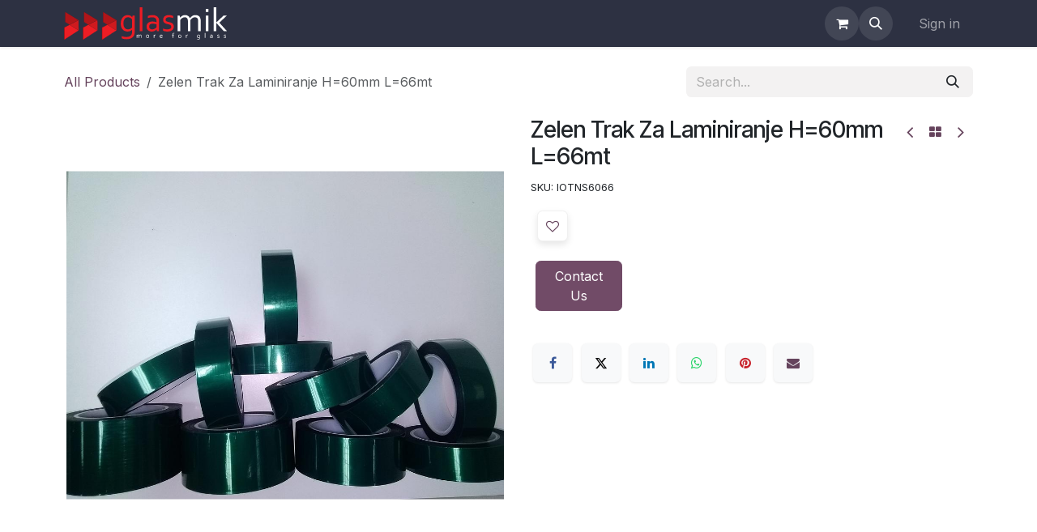

--- FILE ---
content_type: text/html; charset=utf-8
request_url: https://glasmik.com/shop/iotns6066-zelen-trak-za-laminiranje-h-60mm-l-66mt-18264
body_size: 20479
content:

        

<!DOCTYPE html>
        
<html lang="en-US" data-website-id="6" data-main-object="product.template(18264,)">
    <head>
        <meta charset="utf-8"/>
        <meta http-equiv="X-UA-Compatible" content="IE=edge"/>
        <meta name="viewport" content="width=device-width, initial-scale=1"/>
        <meta name="generator" content="Odoo"/>
            
        <meta property="og:type" content="website"/>
        <meta property="og:title" content="Zelen Trak Za Laminiranje H=60mm L=66mt"/>
        <meta property="og:site_name" content="GLASMIK - More for Glass"/>
        <meta property="og:url" content="https://glasmik.com/shop/iotns6066-zelen-trak-za-laminiranje-h-60mm-l-66mt-18264"/>
        <meta property="og:image" content="https://glasmik.com/web/image/product.template/18264/image_1024?unique=78a87ef"/>
        <meta property="og:description"/>
            
        <meta name="twitter:card" content="summary_large_image"/>
        <meta name="twitter:title" content="Zelen Trak Za Laminiranje H=60mm L=66mt"/>
        <meta name="twitter:image" content="https://glasmik.com/web/image/product.template/18264/image_1024?unique=78a87ef"/>
        <meta name="twitter:description"/>
        
        <link rel="alternate" hreflang="en" href="https://glasmik.com/shop/iotns6066-zelen-trak-za-laminiranje-h-60mm-l-66mt-18264"/>
        <link rel="alternate" hreflang="sr" href="https://glasmik.com/sr_latin/shop/iotns6066-zelen-trak-za-laminiranje-h-60mm-l-66mt-18264"/>
        <link rel="alternate" hreflang="sl" href="https://glasmik.com/sl/shop/iotns6066-zelen-trak-za-laminiranje-h-60mm-l-66mt-18264"/>
        <link rel="alternate" hreflang="x-default" href="https://glasmik.com/shop/iotns6066-zelen-trak-za-laminiranje-h-60mm-l-66mt-18264"/>
        <link rel="canonical" href="https://glasmik.com/shop/iotns6066-zelen-trak-za-laminiranje-h-60mm-l-66mt-18264"/>
        
        <link rel="preconnect" href="https://fonts.gstatic.com/" crossorigin=""/>
        <title>Zelen Trak Za Laminiranje H=60mm L=66mt | GLASMIK - More for Glass</title>
        <link type="image/x-icon" rel="shortcut icon" href="/web/image/website/6/favicon?unique=7c565f3"/>
        <link rel="preload" href="/web/static/src/libs/fontawesome/fonts/fontawesome-webfont.woff2?v=4.7.0" as="font" crossorigin=""/>
        <link type="text/css" rel="stylesheet" href="/web/assets/6/09b17a5/web.assets_frontend.min.css"/>
        <script id="web.layout.odooscript" type="text/javascript">
            var odoo = {
                csrf_token: "1b482c75ef6d31bf1a25d304d52321130485c6cdo1800181935",
                debug: "",
            };
        </script>
        <script type="text/javascript">
            odoo.__session_info__ = {"is_admin": false, "is_system": false, "is_public": true, "is_internal_user": false, "is_website_user": true, "uid": null, "is_frontend": true, "profile_session": null, "profile_collectors": null, "profile_params": null, "show_effect": true, "currencies": {"1": {"symbol": "\u20ac", "position": "after", "digits": [69, 2]}, "2": {"symbol": "$", "position": "before", "digits": [69, 2]}}, "quick_login": true, "bundle_params": {"lang": "en_US", "website_id": 6}, "test_mode": false, "websocket_worker_version": "18.0-7", "translationURL": "/website/translations", "cache_hashes": {"translations": "de037a57189414f8cd73affbbff54af007de53ed"}, "geoip_country_code": null, "geoip_phone_code": null, "lang_url_code": "en"};
            if (!/(^|;\s)tz=/.test(document.cookie)) {
                const userTZ = Intl.DateTimeFormat().resolvedOptions().timeZone;
                document.cookie = `tz=${userTZ}; path=/`;
            }
        </script>
        <script type="text/javascript" defer="defer" src="/web/assets/6/dccfa74/web.assets_frontend_minimal.min.js" onerror="__odooAssetError=1"></script>
        <script type="text/javascript" defer="defer" data-src="/web/assets/6/5172947/web.assets_frontend_lazy.min.js" onerror="__odooAssetError=1"></script>
        
    </head>
    <body>



        <div id="wrapwrap" class="   ">
            <a class="o_skip_to_content btn btn-primary rounded-0 visually-hidden-focusable position-absolute start-0" href="#wrap">Skip to Content</a>
        <div class="offcanvas offcanvas-end offcanvas_dynamic_opt oe_website_sale" tabindex="-1" id="dynamicOptoffcanvasWithBackdrop" aria-labelledby="offcanvasWithBackdropLabel">
            <div class="offcanvas-header">
                <h5 class="offcanvas-title" id="offcanvasWithBackdropLabel"></h5>
                <button type="button" class="te_cross" data-bs-dismiss="offcanvas" aria-label="Close"></button>
            </div>
            <div class="offcanvas-body pt-0"></div>
        </div>
        <div class="modal fade oe_website_sale" id="quick_view_model" tabindex="-1">
            <div class="modal-dialog modal-lg modal-dialog-centered">
                <div class="modal-content quick_view_modal overflow-hidden rounded-3">
                    <button type="button" class="quick_close position-absolute top-0 opacity-100 border-0 p-0 lh-1" data-dismiss="modal" aria-label="Close" tabindex="-1">
                    </button>
                    <div class="modal-body"></div>
                </div>
            </div>
        </div>
        <div class="offcanvas offcanvas-end offcanvas_similar_product" tabindex="-1" id="similaroffcanvasWithBackdrop" aria-labelledby="offcanvasWithBackdropLabel">
            <div class="offcanvas-header justify-content-center pb-0">
                <h6 class="offcanvas-title " id="similaroffcanvasWithBackdrop">You may also like this products</h6>
                <button type="button" class="te_cross" data-bs-dismiss="offcanvas" aria-label="Close"></button>
            </div>
            <div class="offcanvas-body"></div>
        </div>
        <div class="offcanvas offcanvas-end offcanvas_cart oe_website_sale" tabindex="-1" id="cartoffcanvasWithBackdrop" aria-labelledby="offcanvasWithBackdropLabel">
            <div class="offcanvas-header">
                <h6 class="offcanvas-title" id="offcanvasWithBackdropLabel">My Cart</h6>
                <button type="button" class="te_cross" data-bs-dismiss="offcanvas" aria-label="Close"></button>
            </div>
            <div class="offcanvas-body"></div>
        </div>
                <header id="top" data-anchor="true" data-name="Header" data-extra-items-toggle-aria-label="Extra items button" class="  " style=" ">
                    
    <nav data-name="Navbar" aria-label="Main" class="navbar navbar-expand-lg navbar-light o_colored_level o_cc d-none d-lg-block shadow-sm ">
        

            <div id="o_main_nav" class="o_main_nav container">
                
    <a data-name="Navbar Logo" href="/" class="navbar-brand logo me-4">
            
            <span role="img" aria-label="Logo of GLASMIK - More for Glass" title="GLASMIK - More for Glass"><img src="/web/image/website/6/logo/GLASMIK%20-%20More%20for%20Glass?unique=7c565f3" class="img img-fluid" width="95" height="40" alt="GLASMIK - More for Glass" loading="lazy"/></span>
        </a>
    
                
    <ul role="menu" id="top_menu" class="nav navbar-nav top_menu o_menu_loading me-auto">
        

                    
    <li role="presentation" class="nav-item te_mega_menu_ept dropdown position-static" id="56">
        <a data-bs-toggle="dropdown" role="menuitem" class="nav-link dropdown-toggle o_mega_menu_toggle  " href="#" data-id="56" data-bs-display="static">
                <span class="
                
            ">Glass</span>
            </a>
            <div data-name="Mega Menu" role="menuitem" class="dropdown-menu o_mega_menu o_mega_menu_container_size dropdown-menu-left">
        

        

        
        <section class="te_menu_style_3 s_mega_menu_style_3 container-fluid te_icons_menu_main py-3 px-3 dynamic_menu lh-base bg-white" menu_id="56">
            <a class="te_menu_name mt-0 d-block d-md-none pb-1 bg-white" href="#">Glass</a>
            <div class="container w-100">
                <div class="row">
                        <section class="col-8 te_menu_flip_box col-8-row">
                            <div class="align-items-center">
                                <section class="text-center col-12 te_icon_text">
                                    <div class="te_menu_flip_box_inner w-100 text-center z-index-1 position-relative">
                                        <a class="text-center position-relative" href="/shop/category/glass-float-117">
                                            <span class="demo-icon"><img src="/web/image/product.public.category/117/image_128/Glass%20-%20Float?unique=56242a2" itemprop="image" class="img img-fluid img img-responsive img-fluid d-block mx-auto" alt="Float" loading="lazy"></span>
                                        </a>
                                    </div>
                                </section>
                                <section class="py-3 text-center col-12 te_icon_text">
                                    <div class="d-block mt8">
                                        <a class="nav-link m-0 text-ws d-inline-block align-middle overflow-hidden p-0 text-break text-center" href="/shop/category/glass-float-117">Float</a>
                                    </div>

                                </section>
                            </div>
                        </section>
                        <section class="col-8 te_menu_flip_box col-8-row">
                            <div class="align-items-center">
                                <section class="text-center col-12 te_icon_text">
                                    <div class="te_menu_flip_box_inner w-100 text-center z-index-1 position-relative">
                                        <a class="text-center position-relative" href="/shop/category/glass-extraclear-115">
                                            <span class="demo-icon"><img src="/web/image/product.public.category/115/image_128/Glass%20-%20Extraclear?unique=56242a2" itemprop="image" class="img img-fluid img img-responsive img-fluid d-block mx-auto" alt="Extraclear" loading="lazy"></span>
                                        </a>
                                    </div>
                                </section>
                                <section class="py-3 text-center col-12 te_icon_text">
                                    <div class="d-block mt8">
                                        <a class="nav-link m-0 text-ws d-inline-block align-middle overflow-hidden p-0 text-break text-center" href="/shop/category/glass-extraclear-115">Extraclear</a>
                                    </div>

                                </section>
                            </div>
                        </section>
                        <section class="col-8 te_menu_flip_box col-8-row">
                            <div class="align-items-center">
                                <section class="text-center col-12 te_icon_text">
                                    <div class="te_menu_flip_box_inner w-100 text-center z-index-1 position-relative">
                                        <a class="text-center position-relative" href="/shop/category/glass-satin-etched-134">
                                            <span class="demo-icon"><img src="/web/image/product.public.category/134/image_128/Glass%20-%20Satin-etched?unique=56242a2" itemprop="image" class="img img-fluid img img-responsive img-fluid d-block mx-auto" alt="Satin-etched" loading="lazy"></span>
                                        </a>
                                    </div>
                                </section>
                                <section class="py-3 text-center col-12 te_icon_text">
                                    <div class="d-block mt8">
                                        <a class="nav-link m-0 text-ws d-inline-block align-middle overflow-hidden p-0 text-break text-center" href="/shop/category/glass-satin-etched-134">Satin-etched</a>
                                    </div>

                                </section>
                            </div>
                        </section>
                        <section class="col-8 te_menu_flip_box col-8-row">
                            <div class="align-items-center">
                                <section class="text-center col-12 te_icon_text">
                                    <div class="te_menu_flip_box_inner w-100 text-center z-index-1 position-relative">
                                        <a class="text-center position-relative" href="/shop/category/glass-mirrors-124">
                                            <span class="demo-icon"><img src="/web/image/product.public.category/124/image_128/Glass%20-%20Mirrors?unique=56242a2" itemprop="image" class="img img-fluid img img-responsive img-fluid d-block mx-auto" alt="Mirrors" loading="lazy"></span>
                                        </a>
                                    </div>
                                </section>
                                <section class="py-3 text-center col-12 te_icon_text">
                                    <div class="d-block mt8">
                                        <a class="nav-link m-0 text-ws d-inline-block align-middle overflow-hidden p-0 text-break text-center" href="/shop/category/glass-mirrors-124">Mirrors</a>
                                    </div>

                                </section>
                            </div>
                        </section>
                        <section class="col-8 te_menu_flip_box col-8-row">
                            <div class="align-items-center">
                                <section class="text-center col-12 te_icon_text">
                                    <div class="te_menu_flip_box_inner w-100 text-center z-index-1 position-relative">
                                        <a class="text-center position-relative" href="/shop/category/glass-mass-colored-114">
                                            <span class="demo-icon"><img src="/web/image/product.public.category/114/image_128/Glass%20-%20Mass-colored?unique=56242a2" itemprop="image" class="img img-fluid img img-responsive img-fluid d-block mx-auto" alt="Mass-colored" loading="lazy"></span>
                                        </a>
                                    </div>
                                </section>
                                <section class="py-3 text-center col-12 te_icon_text">
                                    <div class="d-block mt8">
                                        <a class="nav-link m-0 text-ws d-inline-block align-middle overflow-hidden p-0 text-break text-center" href="/shop/category/glass-mass-colored-114">Mass-colored</a>
                                    </div>

                                </section>
                            </div>
                        </section>
                        <section class="col-8 te_menu_flip_box col-8-row">
                            <div class="align-items-center">
                                <section class="text-center col-12 te_icon_text">
                                    <div class="te_menu_flip_box_inner w-100 text-center z-index-1 position-relative">
                                        <a class="text-center position-relative" href="/shop/category/glass-self-cleaning-131">
                                            <span class="demo-icon"><img src="/web/image/product.public.category/131/image_128/Glass%20-%20Self-cleaning?unique=56242a2" itemprop="image" class="img img-fluid img img-responsive img-fluid d-block mx-auto" alt="Self-cleaning" loading="lazy"></span>
                                        </a>
                                    </div>
                                </section>
                                <section class="py-3 text-center col-12 te_icon_text">
                                    <div class="d-block mt8">
                                        <a class="nav-link m-0 text-ws d-inline-block align-middle overflow-hidden p-0 text-break text-center" href="/shop/category/glass-self-cleaning-131">Self-cleaning</a>
                                    </div>

                                </section>
                            </div>
                        </section>
                        <section class="col-8 te_menu_flip_box col-8-row">
                            <div class="align-items-center">
                                <section class="text-center col-12 te_icon_text">
                                    <div class="te_menu_flip_box_inner w-100 text-center z-index-1 position-relative">
                                        <a class="text-center position-relative" href="/shop/category/glass-laminated-121">
                                            <span class="demo-icon"><img src="/web/image/product.public.category/121/image_128/Glass%20-%20Laminated?unique=56242a2" itemprop="image" class="img img-fluid img img-responsive img-fluid d-block mx-auto" alt="Laminated" loading="lazy"></span>
                                        </a>
                                    </div>
                                </section>
                                <section class="py-3 text-center col-12 te_icon_text">
                                    <div class="d-block mt8">
                                        <a class="nav-link m-0 text-ws d-inline-block align-middle overflow-hidden p-0 text-break text-center" href="/shop/category/glass-laminated-121">Laminated</a>
                                    </div>

                                </section>
                            </div>
                        </section>
                        <section class="col-8 te_menu_flip_box col-8-row">
                            <div class="align-items-center">
                                <section class="text-center col-12 te_icon_text">
                                    <div class="te_menu_flip_box_inner w-100 text-center z-index-1 position-relative">
                                        <a class="text-center position-relative" href="/shop/category/glass-lacquered-120">
                                            <span class="demo-icon"><img src="/web/image/product.public.category/120/image_128/Glass%20-%20Lacquered?unique=56242a2" itemprop="image" class="img img-fluid img img-responsive img-fluid d-block mx-auto" alt="Lacquered" loading="lazy"></span>
                                        </a>
                                    </div>
                                </section>
                                <section class="py-3 text-center col-12 te_icon_text">
                                    <div class="d-block mt8">
                                        <a class="nav-link m-0 text-ws d-inline-block align-middle overflow-hidden p-0 text-break text-center" href="/shop/category/glass-lacquered-120">Lacquered</a>
                                    </div>

                                </section>
                            </div>
                        </section>
                        <section class="col-8 te_menu_flip_box col-8-row">
                            <div class="align-items-center">
                                <section class="text-center col-12 te_icon_text">
                                    <div class="te_menu_flip_box_inner w-100 text-center z-index-1 position-relative">
                                        <a class="text-center position-relative" href="/shop/category/glass-ornamental-126">
                                            <span class="demo-icon"><img src="/web/image/product.public.category/126/image_128/Glass%20-%20Ornamental?unique=56242a2" itemprop="image" class="img img-fluid img img-responsive img-fluid d-block mx-auto" alt="Ornamental" loading="lazy"></span>
                                        </a>
                                    </div>
                                </section>
                                <section class="py-3 text-center col-12 te_icon_text">
                                    <div class="d-block mt8">
                                        <a class="nav-link m-0 text-ws d-inline-block align-middle overflow-hidden p-0 text-break text-center" href="/shop/category/glass-ornamental-126">Ornamental</a>
                                    </div>

                                </section>
                            </div>
                        </section>
                        <section class="col-8 te_menu_flip_box col-8-row">
                            <div class="align-items-center">
                                <section class="text-center col-12 te_icon_text">
                                    <div class="te_menu_flip_box_inner w-100 text-center z-index-1 position-relative">
                                        <a class="text-center position-relative" href="/shop/category/glass-madras-191">
                                            <span class="demo-icon"><img src="/web/image/product.public.category/191/image_128/Glass%20-%20Madras?unique=56242a2" itemprop="image" class="img img-fluid img img-responsive img-fluid d-block mx-auto" alt="Madras" loading="lazy"></span>
                                        </a>
                                    </div>
                                </section>
                                <section class="py-3 text-center col-12 te_icon_text">
                                    <div class="d-block mt8">
                                        <a class="nav-link m-0 text-ws d-inline-block align-middle overflow-hidden p-0 text-break text-center" href="/shop/category/glass-madras-191">Madras</a>
                                    </div>

                                </section>
                            </div>
                        </section>
                        <section class="col-8 te_menu_flip_box col-8-row">
                            <div class="align-items-center">
                                <section class="text-center col-12 te_icon_text">
                                    <div class="te_menu_flip_box_inner w-100 text-center z-index-1 position-relative">
                                        <a class="text-center position-relative" href="/shop/category/glass-dichroic-21710">
                                            <span class="demo-icon"><img src="/web/image/product.public.category/21710/image_128/Glass%20-%20Dichroic?unique=56242a2" itemprop="image" class="img img-fluid img img-responsive img-fluid d-block mx-auto" alt="Dichroic" loading="lazy"></span>
                                        </a>
                                    </div>
                                </section>
                                <section class="py-3 text-center col-12 te_icon_text">
                                    <div class="d-block mt8">
                                        <a class="nav-link m-0 text-ws d-inline-block align-middle overflow-hidden p-0 text-break text-center" href="/shop/category/glass-dichroic-21710">Dichroic</a>
                                    </div>

                                </section>
                            </div>
                        </section>
                        <section class="col-8 te_menu_flip_box col-8-row">
                            <div class="align-items-center">
                                <section class="text-center col-12 te_icon_text">
                                    <div class="te_menu_flip_box_inner w-100 text-center z-index-1 position-relative">
                                        <a class="text-center position-relative" href="/shop/category/glass-ceramic-21704">
                                            <span class="demo-icon"><img src="/web/image/product.public.category/21704/image_128/Glass%20-%20Ceramic?unique=56242a2" itemprop="image" class="img img-fluid img img-responsive img-fluid d-block mx-auto" alt="Ceramic" loading="lazy"></span>
                                        </a>
                                    </div>
                                </section>
                                <section class="py-3 text-center col-12 te_icon_text">
                                    <div class="d-block mt8">
                                        <a class="nav-link m-0 text-ws d-inline-block align-middle overflow-hidden p-0 text-break text-center" href="/shop/category/glass-ceramic-21704">Ceramic</a>
                                    </div>

                                </section>
                            </div>
                        </section>
                        <section class="col-8 te_menu_flip_box col-8-row">
                            <div class="align-items-center">
                                <section class="text-center col-12 te_icon_text">
                                    <div class="te_menu_flip_box_inner w-100 text-center z-index-1 position-relative">
                                        <a class="text-center position-relative" href="/shop/category/glass-wired-136">
                                            <span class="demo-icon"><img src="/web/image/product.public.category/136/image_128/Glass%20-%20Wired?unique=56242a2" itemprop="image" class="img img-fluid img img-responsive img-fluid d-block mx-auto" alt="Wired" loading="lazy"></span>
                                        </a>
                                    </div>
                                </section>
                                <section class="py-3 text-center col-12 te_icon_text">
                                    <div class="d-block mt8">
                                        <a class="nav-link m-0 text-ws d-inline-block align-middle overflow-hidden p-0 text-break text-center" href="/shop/category/glass-wired-136">Wired</a>
                                    </div>

                                </section>
                            </div>
                        </section>
                        <section class="col-8 te_menu_flip_box col-8-row">
                            <div class="align-items-center">
                                <section class="text-center col-12 te_icon_text">
                                    <div class="te_menu_flip_box_inner w-100 text-center z-index-1 position-relative">
                                        <a class="text-center position-relative" href="/shop/category/glass-reflective-130">
                                            <span class="demo-icon"><img src="/web/image/product.public.category/130/image_128/Glass%20-%20Reflective?unique=56242a2" itemprop="image" class="img img-fluid img img-responsive img-fluid d-block mx-auto" alt="Reflective" loading="lazy"></span>
                                        </a>
                                    </div>
                                </section>
                                <section class="py-3 text-center col-12 te_icon_text">
                                    <div class="d-block mt8">
                                        <a class="nav-link m-0 text-ws d-inline-block align-middle overflow-hidden p-0 text-break text-center" href="/shop/category/glass-reflective-130">Reflective</a>
                                    </div>

                                </section>
                            </div>
                        </section>
                        <section class="col-8 te_menu_flip_box col-8-row">
                            <div class="align-items-center">
                                <section class="text-center col-12 te_icon_text">
                                    <div class="te_menu_flip_box_inner w-100 text-center z-index-1 position-relative">
                                        <a class="text-center position-relative" href="/shop/category/glass-anti-reflective-113">
                                            <span class="demo-icon"><img src="/web/image/product.public.category/113/image_128/Glass%20-%20Anti-reflective?unique=56242a2" itemprop="image" class="img img-fluid img img-responsive img-fluid d-block mx-auto" alt="Anti-reflective" loading="lazy"></span>
                                        </a>
                                    </div>
                                </section>
                                <section class="py-3 text-center col-12 te_icon_text">
                                    <div class="d-block mt8">
                                        <a class="nav-link m-0 text-ws d-inline-block align-middle overflow-hidden p-0 text-break text-center" href="/shop/category/glass-anti-reflective-113">Anti-reflective</a>
                                    </div>

                                </section>
                            </div>
                        </section>
                        <section class="col-8 te_menu_flip_box col-8-row">
                            <div class="align-items-center">
                                <section class="text-center col-12 te_icon_text">
                                    <div class="te_menu_flip_box_inner w-100 text-center z-index-1 position-relative">
                                        <a class="text-center position-relative" href="/shop/category/glass-low-emissivity-123">
                                            <span class="demo-icon"><img src="/web/image/product.public.category/123/image_128/Glass%20-%20Low-emissivity?unique=56242a2" itemprop="image" class="img img-fluid img img-responsive img-fluid d-block mx-auto" alt="Low-emissivity" loading="lazy"></span>
                                        </a>
                                    </div>
                                </section>
                                <section class="py-3 text-center col-12 te_icon_text">
                                    <div class="d-block mt8">
                                        <a class="nav-link m-0 text-ws d-inline-block align-middle overflow-hidden p-0 text-break text-center" href="/shop/category/glass-low-emissivity-123">Low-emissivity</a>
                                    </div>

                                </section>
                            </div>
                        </section>
                        <section class="col-8 te_menu_flip_box col-8-row">
                            <div class="align-items-center">
                                <section class="text-center col-12 te_icon_text">
                                    <div class="te_menu_flip_box_inner w-100 text-center z-index-1 position-relative">
                                        <a class="text-center position-relative" href="/shop/category/glass-uglass-135">
                                            <span class="demo-icon"><img src="/web/image/product.public.category/135/image_128/Glass%20-%20Uglass?unique=56242a2" itemprop="image" class="img img-fluid img img-responsive img-fluid d-block mx-auto" alt="Uglass" loading="lazy"></span>
                                        </a>
                                    </div>
                                </section>
                                <section class="py-3 text-center col-12 te_icon_text">
                                    <div class="d-block mt8">
                                        <a class="nav-link m-0 text-ws d-inline-block align-middle overflow-hidden p-0 text-break text-center" href="/shop/category/glass-uglass-135">Uglass</a>
                                    </div>

                                </section>
                            </div>
                        </section>
                </div>
            </div>
        </section>

        

        

        


</div>
    </li>
    <li role="presentation" class="nav-item te_mega_menu_ept dropdown position-static" id="89">
        <a data-bs-toggle="dropdown" role="menuitem" class="nav-link dropdown-toggle o_mega_menu_toggle  " href="#" data-id="89" data-bs-display="static">
                <span class="
                
            ">Gres</span>
            </a>
            <div data-name="Mega Menu" role="menuitem" class="dropdown-menu o_mega_menu ">
        

        
        <section class="te_menu_style_2 s_mega_menu_style_2 container-fluid dynamic_menu lh-base bg-white" menu_id="89">
            <a class="te_menu_name d-block d-md-none pt-3 bg-white" href="#">Gres</a>
            <div class="container w-100">
                <div class="row d-flex pt16">
                        <section class="col-xxl-2 col-xl-3 col-lg-3 col-md-4 col-sm-6 cat-column">
                            <a href="/shop/category/gres-action-21776">
                                <section class="te_image overflow-hidden position-relative mb16">
                                    <span class="demo-icon"><img src="/web/image/product.public.category/21776/image_1920/Gres%20-%20Action?unique=56242a2" itemprop="image" class="img img-fluid img img-responsive img-fluid d-block mx-auto w-100" alt="Action" loading="lazy"></span>
                                    <section class="te_menu_content text-center align-middel justify-content-center">
                                        <h6 class="mb0">
                                            <div class="d-block">
                                                <a class="nav-link d-inline-block break_word border-0 p-0" href="/shop/category/gres-action-21776">Action</a>
                                            </div>
                                        </h6>
                                    </section>
                                </section>
                            </a>
                        </section>
                        <section class="col-xxl-2 col-xl-3 col-lg-3 col-md-4 col-sm-6 cat-column">
                            <a href="/shop/category/gres-alpine-21777">
                                <section class="te_image overflow-hidden position-relative mb16">
                                    <span class="demo-icon"><img src="/web/image/product.public.category/21777/image_1920/Gres%20-%20Alpine?unique=56242a2" itemprop="image" class="img img-fluid img img-responsive img-fluid d-block mx-auto w-100" alt="Alpine" loading="lazy"></span>
                                    <section class="te_menu_content text-center align-middel justify-content-center">
                                        <h6 class="mb0">
                                            <div class="d-block">
                                                <a class="nav-link d-inline-block break_word border-0 p-0" href="/shop/category/gres-alpine-21777">Alpine</a>
                                            </div>
                                        </h6>
                                    </section>
                                </section>
                            </a>
                        </section>
                        <section class="col-xxl-2 col-xl-3 col-lg-3 col-md-4 col-sm-6 cat-column">
                            <a href="/shop/category/gres-background-21779">
                                <section class="te_image overflow-hidden position-relative mb16">
                                    <span class="demo-icon"><img src="/web/image/product.public.category/21779/image_1920/Gres%20-%20Background?unique=56242a2" itemprop="image" class="img img-fluid img img-responsive img-fluid d-block mx-auto w-100" alt="Background" loading="lazy"></span>
                                    <section class="te_menu_content text-center align-middel justify-content-center">
                                        <h6 class="mb0">
                                            <div class="d-block">
                                                <a class="nav-link d-inline-block break_word border-0 p-0" href="/shop/category/gres-background-21779">Background</a>
                                            </div>
                                        </h6>
                                    </section>
                                </section>
                            </a>
                        </section>
                        <section class="col-xxl-2 col-xl-3 col-lg-3 col-md-4 col-sm-6 cat-column">
                            <a href="/shop/category/gres-dream-21780">
                                <section class="te_image overflow-hidden position-relative mb16">
                                    <span class="demo-icon"><img src="/web/image/product.public.category/21780/image_1920/Gres%20-%20Dream?unique=56242a2" itemprop="image" class="img img-fluid img img-responsive img-fluid d-block mx-auto w-100" alt="Dream" loading="lazy"></span>
                                    <section class="te_menu_content text-center align-middel justify-content-center">
                                        <h6 class="mb0">
                                            <div class="d-block">
                                                <a class="nav-link d-inline-block break_word border-0 p-0" href="/shop/category/gres-dream-21780">Dream</a>
                                            </div>
                                        </h6>
                                    </section>
                                </section>
                            </a>
                        </section>
                        <section class="col-xxl-2 col-xl-3 col-lg-3 col-md-4 col-sm-6 cat-column">
                            <a href="/shop/category/gres-homescape-21781">
                                <section class="te_image overflow-hidden position-relative mb16">
                                    <span class="demo-icon"><img src="/web/image/product.public.category/21781/image_1920/Gres%20-%20Homescape?unique=56242a2" itemprop="image" class="img img-fluid img img-responsive img-fluid d-block mx-auto w-100" alt="Homescape" loading="lazy"></span>
                                    <section class="te_menu_content text-center align-middel justify-content-center">
                                        <h6 class="mb0">
                                            <div class="d-block">
                                                <a class="nav-link d-inline-block break_word border-0 p-0" href="/shop/category/gres-homescape-21781">Homescape</a>
                                            </div>
                                        </h6>
                                    </section>
                                </section>
                            </a>
                        </section>
                        <section class="col-xxl-2 col-xl-3 col-lg-3 col-md-4 col-sm-6 cat-column">
                            <a href="/shop/category/gres-infinito-2-0-21782">
                                <section class="te_image overflow-hidden position-relative mb16">
                                    <span class="demo-icon"><img src="/web/image/product.public.category/21782/image_1920/Gres%20-%20Infinito%202.0?unique=56242a2" itemprop="image" class="img img-fluid img img-responsive img-fluid d-block mx-auto w-100" alt="Infinito 2.0" loading="lazy"></span>
                                    <section class="te_menu_content text-center align-middel justify-content-center">
                                        <h6 class="mb0">
                                            <div class="d-block">
                                                <a class="nav-link d-inline-block break_word border-0 p-0" href="/shop/category/gres-infinito-2-0-21782">Infinito 2.0</a>
                                            </div>
                                        </h6>
                                    </section>
                                </section>
                            </a>
                        </section>
                        <section class="col-xxl-2 col-xl-3 col-lg-3 col-md-4 col-sm-6 cat-column">
                            <a href="/shop/category/gres-keynote-21783">
                                <section class="te_image overflow-hidden position-relative mb16">
                                    <span class="demo-icon"><img src="/web/image/product.public.category/21783/image_1920/Gres%20-%20Keynote?unique=56242a2" itemprop="image" class="img img-fluid img img-responsive img-fluid d-block mx-auto w-100" alt="Keynote" loading="lazy"></span>
                                    <section class="te_menu_content text-center align-middel justify-content-center">
                                        <h6 class="mb0">
                                            <div class="d-block">
                                                <a class="nav-link d-inline-block break_word border-0 p-0" href="/shop/category/gres-keynote-21783">Keynote</a>
                                            </div>
                                        </h6>
                                    </section>
                                </section>
                            </a>
                        </section>
                        <section class="col-xxl-2 col-xl-3 col-lg-3 col-md-4 col-sm-6 cat-column">
                            <a href="/shop/category/gres-komi-21784">
                                <section class="te_image overflow-hidden position-relative mb16">
                                    <span class="demo-icon"><img src="/web/image/product.public.category/21784/image_1920/Gres%20-%20Komi?unique=56242a2" itemprop="image" class="img img-fluid img img-responsive img-fluid d-block mx-auto w-100" alt="Komi" loading="lazy"></span>
                                    <section class="te_menu_content text-center align-middel justify-content-center">
                                        <h6 class="mb0">
                                            <div class="d-block">
                                                <a class="nav-link d-inline-block break_word border-0 p-0" href="/shop/category/gres-komi-21784">Komi</a>
                                            </div>
                                        </h6>
                                    </section>
                                </section>
                            </a>
                        </section>
                        <section class="col-xxl-2 col-xl-3 col-lg-3 col-md-4 col-sm-6 cat-column">
                            <a href="/shop/category/gres-monochrome-21785">
                                <section class="te_image overflow-hidden position-relative mb16">
                                    <span class="demo-icon"><img src="/web/image/product.public.category/21785/image_1920/Gres%20-%20Monochrome?unique=56242a2" itemprop="image" class="img img-fluid img img-responsive img-fluid d-block mx-auto w-100" alt="Monochrome" loading="lazy"></span>
                                    <section class="te_menu_content text-center align-middel justify-content-center">
                                        <h6 class="mb0">
                                            <div class="d-block">
                                                <a class="nav-link d-inline-block break_word border-0 p-0" href="/shop/category/gres-monochrome-21785">Monochrome</a>
                                            </div>
                                        </h6>
                                    </section>
                                </section>
                            </a>
                        </section>
                        <section class="col-xxl-2 col-xl-3 col-lg-3 col-md-4 col-sm-6 cat-column">
                            <a href="/shop/category/gres-pigmento-21786">
                                <section class="te_image overflow-hidden position-relative mb16">
                                    <span class="demo-icon"><img src="/web/image/product.public.category/21786/image_1920/Gres%20-%20Pigmento?unique=56242a2" itemprop="image" class="img img-fluid img img-responsive img-fluid d-block mx-auto w-100" alt="Pigmento" loading="lazy"></span>
                                    <section class="te_menu_content text-center align-middel justify-content-center">
                                        <h6 class="mb0">
                                            <div class="d-block">
                                                <a class="nav-link d-inline-block break_word border-0 p-0" href="/shop/category/gres-pigmento-21786">Pigmento</a>
                                            </div>
                                        </h6>
                                    </section>
                                </section>
                            </a>
                        </section>
                        <section class="col-xxl-2 col-xl-3 col-lg-3 col-md-4 col-sm-6 cat-column">
                            <a href="/shop/category/gres-planeto-21787">
                                <section class="te_image overflow-hidden position-relative mb16">
                                    <span class="demo-icon"><img src="/web/image/product.public.category/21787/image_1920/Gres%20-%20Planeto?unique=56242a2" itemprop="image" class="img img-fluid img img-responsive img-fluid d-block mx-auto w-100" alt="Planeto" loading="lazy"></span>
                                    <section class="te_menu_content text-center align-middel justify-content-center">
                                        <h6 class="mb0">
                                            <div class="d-block">
                                                <a class="nav-link d-inline-block break_word border-0 p-0" href="/shop/category/gres-planeto-21787">Planeto</a>
                                            </div>
                                        </h6>
                                    </section>
                                </section>
                            </a>
                        </section>
                        <section class="col-xxl-2 col-xl-3 col-lg-3 col-md-4 col-sm-6 cat-column">
                            <a href="/shop/category/gres-portland-21788">
                                <section class="te_image overflow-hidden position-relative mb16">
                                    <span class="demo-icon"><img src="/web/image/product.public.category/21788/image_1920/Gres%20-%20Portland?unique=56242a2" itemprop="image" class="img img-fluid img img-responsive img-fluid d-block mx-auto w-100" alt="Portland" loading="lazy"></span>
                                    <section class="te_menu_content text-center align-middel justify-content-center">
                                        <h6 class="mb0">
                                            <div class="d-block">
                                                <a class="nav-link d-inline-block break_word border-0 p-0" href="/shop/category/gres-portland-21788">Portland</a>
                                            </div>
                                        </h6>
                                    </section>
                                </section>
                            </a>
                        </section>
                        <section class="col-xxl-2 col-xl-3 col-lg-3 col-md-4 col-sm-6 cat-column">
                            <a href="/shop/category/gres-reframe-21789">
                                <section class="te_image overflow-hidden position-relative mb16">
                                    <span class="demo-icon"><img src="/web/image/product.public.category/21789/image_1920/Gres%20-%20Reframe?unique=56242a2" itemprop="image" class="img img-fluid img img-responsive img-fluid d-block mx-auto w-100" alt="Reframe" loading="lazy"></span>
                                    <section class="te_menu_content text-center align-middel justify-content-center">
                                        <h6 class="mb0">
                                            <div class="d-block">
                                                <a class="nav-link d-inline-block break_word border-0 p-0" href="/shop/category/gres-reframe-21789">Reframe</a>
                                            </div>
                                        </h6>
                                    </section>
                                </section>
                            </a>
                        </section>
                        <section class="col-xxl-2 col-xl-3 col-lg-3 col-md-4 col-sm-6 cat-column">
                            <a href="/shop/category/gres-res-art-21790">
                                <section class="te_image overflow-hidden position-relative mb16">
                                    <span class="demo-icon"><img src="/web/image/product.public.category/21790/image_1920/Gres%20-%20Res%20Art?unique=56242a2" itemprop="image" class="img img-fluid img img-responsive img-fluid d-block mx-auto w-100" alt="Res Art" loading="lazy"></span>
                                    <section class="te_menu_content text-center align-middel justify-content-center">
                                        <h6 class="mb0">
                                            <div class="d-block">
                                                <a class="nav-link d-inline-block break_word border-0 p-0" href="/shop/category/gres-res-art-21790">Res Art</a>
                                            </div>
                                        </h6>
                                    </section>
                                </section>
                            </a>
                        </section>
                        <section class="col-xxl-2 col-xl-3 col-lg-3 col-md-4 col-sm-6 cat-column">
                            <a href="/shop/category/gres-royal-travertino-21791">
                                <section class="te_image overflow-hidden position-relative mb16">
                                    <span class="demo-icon"><img src="/web/image/product.public.category/21791/image_1920/Gres%20-%20Royal%20Travertino?unique=56242a2" itemprop="image" class="img img-fluid img img-responsive img-fluid d-block mx-auto w-100" alt="Royal Travertino" loading="lazy"></span>
                                    <section class="te_menu_content text-center align-middel justify-content-center">
                                        <h6 class="mb0">
                                            <div class="d-block">
                                                <a class="nav-link d-inline-block break_word border-0 p-0" href="/shop/category/gres-royal-travertino-21791">Royal Travertino</a>
                                            </div>
                                        </h6>
                                    </section>
                                </section>
                            </a>
                        </section>
                        <section class="col-xxl-2 col-xl-3 col-lg-3 col-md-4 col-sm-6 cat-column">
                            <a href="/shop/category/gres-stone-lab-21792">
                                <section class="te_image overflow-hidden position-relative mb16">
                                    <span class="demo-icon"><img src="/web/image/product.public.category/21792/image_1920/Gres%20-%20Stone%20Lab?unique=56242a2" itemprop="image" class="img img-fluid img img-responsive img-fluid d-block mx-auto w-100" alt="Stone Lab" loading="lazy"></span>
                                    <section class="te_menu_content text-center align-middel justify-content-center">
                                        <h6 class="mb0">
                                            <div class="d-block">
                                                <a class="nav-link d-inline-block break_word border-0 p-0" href="/shop/category/gres-stone-lab-21792">Stone Lab</a>
                                            </div>
                                        </h6>
                                    </section>
                                </section>
                            </a>
                        </section>
                        <section class="col-xxl-2 col-xl-3 col-lg-3 col-md-4 col-sm-6 cat-column">
                            <a href="/shop/category/gres-upper-21793">
                                <section class="te_image overflow-hidden position-relative mb16">
                                    <span class="demo-icon"><img src="/web/image/product.public.category/21793/image_1920/Gres%20-%20Upper?unique=56242a2" itemprop="image" class="img img-fluid img img-responsive img-fluid d-block mx-auto w-100" alt="Upper" loading="lazy"></span>
                                    <section class="te_menu_content text-center align-middel justify-content-center">
                                        <h6 class="mb0">
                                            <div class="d-block">
                                                <a class="nav-link d-inline-block break_word border-0 p-0" href="/shop/category/gres-upper-21793">Upper</a>
                                            </div>
                                        </h6>
                                    </section>
                                </section>
                            </a>
                        </section>
                        <section class="col-xxl-2 col-xl-3 col-lg-3 col-md-4 col-sm-6 cat-column">
                            <a href="/shop/category/gres-urban-craft-21794">
                                <section class="te_image overflow-hidden position-relative mb16">
                                    <span class="demo-icon"><img src="/web/image/product.public.category/21794/image_1920/Gres%20-%20Urban%20Craft?unique=56242a2" itemprop="image" class="img img-fluid img img-responsive img-fluid d-block mx-auto w-100" alt="Urban Craft" loading="lazy"></span>
                                    <section class="te_menu_content text-center align-middel justify-content-center">
                                        <h6 class="mb0">
                                            <div class="d-block">
                                                <a class="nav-link d-inline-block break_word border-0 p-0" href="/shop/category/gres-urban-craft-21794">Urban Craft</a>
                                            </div>
                                        </h6>
                                    </section>
                                </section>
                            </a>
                        </section>
                        <section class="col-xxl-2 col-xl-3 col-lg-3 col-md-4 col-sm-6 cat-column">
                            <a href="/shop/category/gres-woodblock-21795">
                                <section class="te_image overflow-hidden position-relative mb16">
                                    <span class="demo-icon"><img src="/web/image/product.public.category/21795/image_1920/Gres%20-%20Woodblock?unique=56242a2" itemprop="image" class="img img-fluid img img-responsive img-fluid d-block mx-auto w-100" alt="Woodblock" loading="lazy"></span>
                                    <section class="te_menu_content text-center align-middel justify-content-center">
                                        <h6 class="mb0">
                                            <div class="d-block">
                                                <a class="nav-link d-inline-block break_word border-0 p-0" href="/shop/category/gres-woodblock-21795">Woodblock</a>
                                            </div>
                                        </h6>
                                    </section>
                                </section>
                            </a>
                        </section>
                </div>
            </div>
        </section>

        

        

        

        


</div>
    </li>
    <li role="presentation" class="nav-item te_mega_menu_ept dropdown position-static" id="55">
        <a data-bs-toggle="dropdown" role="menuitem" class="nav-link dropdown-toggle o_mega_menu_toggle  " href="#" data-id="55" data-bs-display="static">
                <span class="
                
            ">Machines</span>
            </a>
            <div data-name="Mega Menu" role="menuitem" class="dropdown-menu o_mega_menu o_mega_menu_container_size dropdown-menu-left">
        

        

        
        <section class="te_menu_style_3 s_mega_menu_style_3 container-fluid te_icons_menu_main py-3 px-3 dynamic_menu lh-base bg-white" menu_id="55">
            <a class="te_menu_name mt-0 d-block d-md-none pb-1 bg-white" href="#">Machines</a>
            <div class="container w-100">
                <div class="row">
                        <section class="col-8 te_menu_flip_box col-8-row">
                            <div class="align-items-center">
                                <section class="text-center col-12 te_icon_text">
                                    <div class="te_menu_flip_box_inner w-100 text-center z-index-1 position-relative">
                                        <a class="text-center position-relative" href="/shop/category/machines-laminated-glass-180">
                                            <span class="demo-icon"><img src="/web/image/product.public.category/180/image_128/Machines%20-%20Laminated%20glass?unique=56242a2" itemprop="image" class="img img-fluid img img-responsive img-fluid d-block mx-auto" alt="Laminated glass" loading="lazy"></span>
                                        </a>
                                    </div>
                                </section>
                                <section class="py-3 text-center col-12 te_icon_text">
                                    <div class="d-block mt8">
                                        <a class="nav-link m-0 text-ws d-inline-block align-middle overflow-hidden p-0 text-break text-center" href="/shop/category/machines-laminated-glass-180">Laminated glass</a>
                                    </div>

                                </section>
                            </div>
                        </section>
                        <section class="col-8 te_menu_flip_box col-8-row">
                            <div class="align-items-center">
                                <section class="text-center col-12 te_icon_text">
                                    <div class="te_menu_flip_box_inner w-100 text-center z-index-1 position-relative">
                                        <a class="text-center position-relative" href="/shop/category/machines-machines-for-digital-glass-printing-181">
                                            <span class="demo-icon"><img src="/web/image/product.public.category/181/image_128/Machines%20-%20Machines%20for%20Digital%20Glass%20Printing%20?unique=56242a2" itemprop="image" class="img img-fluid img img-responsive img-fluid d-block mx-auto" alt="Machines for Digital Glass Printing " loading="lazy"></span>
                                        </a>
                                    </div>
                                </section>
                                <section class="py-3 text-center col-12 te_icon_text">
                                    <div class="d-block mt8">
                                        <a class="nav-link m-0 text-ws d-inline-block align-middle overflow-hidden p-0 text-break text-center" href="/shop/category/machines-machines-for-digital-glass-printing-181">Machines for Digital Glass Printing </a>
                                    </div>

                                </section>
                            </div>
                        </section>
                        <section class="col-8 te_menu_flip_box col-8-row">
                            <div class="align-items-center">
                                <section class="text-center col-12 te_icon_text">
                                    <div class="te_menu_flip_box_inner w-100 text-center z-index-1 position-relative">
                                        <a class="text-center position-relative" href="/shop/category/machines-tempering-182">
                                            <span class="demo-icon"><img src="/web/image/product.public.category/182/image_128/Machines%20-%20Tempering?unique=56242a2" itemprop="image" class="img img-fluid img img-responsive img-fluid d-block mx-auto" alt="Tempering" loading="lazy"></span>
                                        </a>
                                    </div>
                                </section>
                                <section class="py-3 text-center col-12 te_icon_text">
                                    <div class="d-block mt8">
                                        <a class="nav-link m-0 text-ws d-inline-block align-middle overflow-hidden p-0 text-break text-center" href="/shop/category/machines-tempering-182">Tempering</a>
                                    </div>

                                </section>
                            </div>
                        </section>
                        <section class="col-8 te_menu_flip_box col-8-row">
                            <div class="align-items-center">
                                <section class="text-center col-12 te_icon_text">
                                    <div class="te_menu_flip_box_inner w-100 text-center z-index-1 position-relative">
                                        <a class="text-center position-relative" href="/shop/category/machines-cnc-machining-centers-183">
                                            <span class="demo-icon"><img src="/web/image/product.public.category/183/image_128/Machines%20-%20CNC%20machining%20centers?unique=56242a2" itemprop="image" class="img img-fluid img img-responsive img-fluid d-block mx-auto" alt="CNC machining centers" loading="lazy"></span>
                                        </a>
                                    </div>
                                </section>
                                <section class="py-3 text-center col-12 te_icon_text">
                                    <div class="d-block mt8">
                                        <a class="nav-link m-0 text-ws d-inline-block align-middle overflow-hidden p-0 text-break text-center" href="/shop/category/machines-cnc-machining-centers-183">CNC machining centers</a>
                                    </div>

                                </section>
                            </div>
                        </section>
                        <section class="col-8 te_menu_flip_box col-8-row">
                            <div class="align-items-center">
                                <section class="text-center col-12 te_icon_text">
                                    <div class="te_menu_flip_box_inner w-100 text-center z-index-1 position-relative">
                                        <a class="text-center position-relative" href="/shop/category/machines-ovens-186">
                                            <span class="demo-icon"><img src="/web/image/product.public.category/186/image_128/Machines%20-%20Ovens?unique=56242a2" itemprop="image" class="img img-fluid img img-responsive img-fluid d-block mx-auto" alt="Ovens" loading="lazy"></span>
                                        </a>
                                    </div>
                                </section>
                                <section class="py-3 text-center col-12 te_icon_text">
                                    <div class="d-block mt8">
                                        <a class="nav-link m-0 text-ws d-inline-block align-middle overflow-hidden p-0 text-break text-center" href="/shop/category/machines-ovens-186">Ovens</a>
                                    </div>

                                </section>
                            </div>
                        </section>
                        <section class="col-8 te_menu_flip_box col-8-row">
                            <div class="align-items-center">
                                <section class="text-center col-12 te_icon_text">
                                    <div class="te_menu_flip_box_inner w-100 text-center z-index-1 position-relative">
                                        <a class="text-center position-relative" href="/shop/category/machines-sandblasting-187">
                                            <span class="demo-icon"><img src="/web/image/product.public.category/187/image_128/Machines%20-%20Sandblasting?unique=56242a2" itemprop="image" class="img img-fluid img img-responsive img-fluid d-block mx-auto" alt="Sandblasting" loading="lazy"></span>
                                        </a>
                                    </div>
                                </section>
                                <section class="py-3 text-center col-12 te_icon_text">
                                    <div class="d-block mt8">
                                        <a class="nav-link m-0 text-ws d-inline-block align-middle overflow-hidden p-0 text-break text-center" href="/shop/category/machines-sandblasting-187">Sandblasting</a>
                                    </div>

                                </section>
                            </div>
                        </section>
                        <section class="col-8 te_menu_flip_box col-8-row">
                            <div class="align-items-center">
                                <section class="text-center col-12 te_icon_text">
                                    <div class="te_menu_flip_box_inner w-100 text-center z-index-1 position-relative">
                                        <a class="text-center position-relative" href="/shop/category/machines-cutting-177">
                                            <span class="demo-icon"><img src="/web/image/product.public.category/177/image_128/Machines%20-%20Cutting?unique=56242a2" itemprop="image" class="img img-fluid img img-responsive img-fluid d-block mx-auto" alt="Cutting" loading="lazy"></span>
                                        </a>
                                    </div>
                                </section>
                                <section class="py-3 text-center col-12 te_icon_text">
                                    <div class="d-block mt8">
                                        <a class="nav-link m-0 text-ws d-inline-block align-middle overflow-hidden p-0 text-break text-center" href="/shop/category/machines-cutting-177">Cutting</a>
                                    </div>

                                </section>
                            </div>
                        </section>
                        <section class="col-8 te_menu_flip_box col-8-row">
                            <div class="align-items-center">
                                <section class="text-center col-12 te_icon_text">
                                    <div class="te_menu_flip_box_inner w-100 text-center z-index-1 position-relative">
                                        <a class="text-center position-relative" href="/shop/category/machines-bevelling-176">
                                            <span class="demo-icon"><img src="/web/image/product.public.category/176/image_128/Machines%20-%20Bevelling?unique=56242a2" itemprop="image" class="img img-fluid img img-responsive img-fluid d-block mx-auto" alt="Bevelling" loading="lazy"></span>
                                        </a>
                                    </div>
                                </section>
                                <section class="py-3 text-center col-12 te_icon_text">
                                    <div class="d-block mt8">
                                        <a class="nav-link m-0 text-ws d-inline-block align-middle overflow-hidden p-0 text-break text-center" href="/shop/category/machines-bevelling-176">Bevelling</a>
                                    </div>

                                </section>
                            </div>
                        </section>
                        <section class="col-8 te_menu_flip_box col-8-row">
                            <div class="align-items-center">
                                <section class="text-center col-12 te_icon_text">
                                    <div class="te_menu_flip_box_inner w-100 text-center z-index-1 position-relative">
                                        <a class="text-center position-relative" href="/shop/category/machines-washing-188">
                                            <span class="demo-icon"><img src="/web/image/product.public.category/188/image_128/Machines%20-%20Washing?unique=56242a2" itemprop="image" class="img img-fluid img img-responsive img-fluid d-block mx-auto" alt="Washing" loading="lazy"></span>
                                        </a>
                                    </div>
                                </section>
                                <section class="py-3 text-center col-12 te_icon_text">
                                    <div class="d-block mt8">
                                        <a class="nav-link m-0 text-ws d-inline-block align-middle overflow-hidden p-0 text-break text-center" href="/shop/category/machines-washing-188">Washing</a>
                                    </div>

                                </section>
                            </div>
                        </section>
                        <section class="col-8 te_menu_flip_box col-8-row">
                            <div class="align-items-center">
                                <section class="text-center col-12 te_icon_text">
                                    <div class="te_menu_flip_box_inner w-100 text-center z-index-1 position-relative">
                                        <a class="text-center position-relative" href="/shop/category/machines-flat-grinding-178">
                                            <span class="demo-icon"><img src="/web/image/product.public.category/178/image_128/Machines%20-%20Flat%20grinding?unique=56242a2" itemprop="image" class="img img-fluid img img-responsive img-fluid d-block mx-auto" alt="Flat grinding" loading="lazy"></span>
                                        </a>
                                    </div>
                                </section>
                                <section class="py-3 text-center col-12 te_icon_text">
                                    <div class="d-block mt8">
                                        <a class="nav-link m-0 text-ws d-inline-block align-middle overflow-hidden p-0 text-break text-center" href="/shop/category/machines-flat-grinding-178">Flat grinding</a>
                                    </div>

                                </section>
                            </div>
                        </section>
                        <section class="col-8 te_menu_flip_box col-8-row">
                            <div class="align-items-center">
                                <section class="text-center col-12 te_icon_text">
                                    <div class="te_menu_flip_box_inner w-100 text-center z-index-1 position-relative">
                                        <a class="text-center position-relative" href="/shop/category/machines-glass-sorting-system-190">
                                            <span class="demo-icon"><img src="/web/image/product.public.category/190/image_128/Machines%20-%20Glass%20Sorting%20System?unique=56242a2" itemprop="image" class="img img-fluid img img-responsive img-fluid d-block mx-auto" alt="Glass Sorting System" loading="lazy"></span>
                                        </a>
                                    </div>
                                </section>
                                <section class="py-3 text-center col-12 te_icon_text">
                                    <div class="d-block mt8">
                                        <a class="nav-link m-0 text-ws d-inline-block align-middle overflow-hidden p-0 text-break text-center" href="/shop/category/machines-glass-sorting-system-190">Glass Sorting System</a>
                                    </div>

                                </section>
                            </div>
                        </section>
                        <section class="col-8 te_menu_flip_box col-8-row">
                            <div class="align-items-center">
                                <section class="text-center col-12 te_icon_text">
                                    <div class="te_menu_flip_box_inner w-100 text-center z-index-1 position-relative">
                                        <a class="text-center position-relative" href="/shop/category/machines-drilling-184">
                                            <span class="demo-icon"><img src="/web/image/product.public.category/184/image_128/Machines%20-%20Drilling?unique=56242a2" itemprop="image" class="img img-fluid img img-responsive img-fluid d-block mx-auto" alt="Drilling" loading="lazy"></span>
                                        </a>
                                    </div>
                                </section>
                                <section class="py-3 text-center col-12 te_icon_text">
                                    <div class="d-block mt8">
                                        <a class="nav-link m-0 text-ws d-inline-block align-middle overflow-hidden p-0 text-break text-center" href="/shop/category/machines-drilling-184">Drilling</a>
                                    </div>

                                </section>
                            </div>
                        </section>
                        <section class="col-8 te_menu_flip_box col-8-row">
                            <div class="align-items-center">
                                <section class="text-center col-12 te_icon_text">
                                    <div class="te_menu_flip_box_inner w-100 text-center z-index-1 position-relative">
                                        <a class="text-center position-relative" href="/shop/category/machines-insulated-glass-179">
                                            <span class="demo-icon"><img src="/web/image/product.public.category/179/image_128/Machines%20-%20Insulated%20glass?unique=56242a2" itemprop="image" class="img img-fluid img img-responsive img-fluid d-block mx-auto" alt="Insulated glass" loading="lazy"></span>
                                        </a>
                                    </div>
                                </section>
                                <section class="py-3 text-center col-12 te_icon_text">
                                    <div class="d-block mt8">
                                        <a class="nav-link m-0 text-ws d-inline-block align-middle overflow-hidden p-0 text-break text-center" href="/shop/category/machines-insulated-glass-179">Insulated glass</a>
                                    </div>

                                </section>
                            </div>
                        </section>
                        <section class="col-8 te_menu_flip_box col-8-row">
                            <div class="align-items-center">
                                <section class="text-center col-12 te_icon_text">
                                    <div class="te_menu_flip_box_inner w-100 text-center z-index-1 position-relative">
                                        <a class="text-center position-relative" href="/shop/category/machines-manual-handling-185">
                                            <span class="demo-icon"><img src="/web/image/product.public.category/185/image_128/Machines%20-%20Manual%20handling?unique=56242a2" itemprop="image" class="img img-fluid img img-responsive img-fluid d-block mx-auto" alt="Manual handling" loading="lazy"></span>
                                        </a>
                                    </div>
                                </section>
                                <section class="py-3 text-center col-12 te_icon_text">
                                    <div class="d-block mt8">
                                        <a class="nav-link m-0 text-ws d-inline-block align-middle overflow-hidden p-0 text-break text-center" href="/shop/category/machines-manual-handling-185">Manual handling</a>
                                    </div>

                                </section>
                            </div>
                        </section>
                        <section class="col-8 te_menu_flip_box col-8-row">
                            <div class="align-items-center">
                                <section class="text-center col-12 te_icon_text">
                                    <div class="te_menu_flip_box_inner w-100 text-center z-index-1 position-relative">
                                        <a class="text-center position-relative" href="/shop/category/machines-double-sided-grinding-machines-21725">
                                            <span class="demo-icon"><img src="/web/image/product.public.category/21725/image_128/Machines%20-%20Double-sided%20Grinding%20Machines?unique=56242a2" itemprop="image" class="img img-fluid img img-responsive img-fluid d-block mx-auto" alt="Double-sided Grinding Machines" loading="lazy"></span>
                                        </a>
                                    </div>
                                </section>
                                <section class="py-3 text-center col-12 te_icon_text">
                                    <div class="d-block mt8">
                                        <a class="nav-link m-0 text-ws d-inline-block align-middle overflow-hidden p-0 text-break text-center" href="/shop/category/machines-double-sided-grinding-machines-21725">Double-sided Grinding Machines</a>
                                    </div>

                                </section>
                            </div>
                        </section>
                        <section class="col-8 te_menu_flip_box col-8-row">
                            <div class="align-items-center">
                                <section class="text-center col-12 te_icon_text">
                                    <div class="te_menu_flip_box_inner w-100 text-center z-index-1 position-relative">
                                        <a class="text-center position-relative" href="/shop/category/machines-unloading-21655">
                                            <span class="demo-icon"><img src="/web/image/product.public.category/21655/image_128/Machines%20-%20Unloading?unique=56242a2" itemprop="image" class="img img-fluid img img-responsive img-fluid d-block mx-auto" alt="Unloading" loading="lazy"></span>
                                        </a>
                                    </div>
                                </section>
                                <section class="py-3 text-center col-12 te_icon_text">
                                    <div class="d-block mt8">
                                        <a class="nav-link m-0 text-ws d-inline-block align-middle overflow-hidden p-0 text-break text-center" href="/shop/category/machines-unloading-21655">Unloading</a>
                                    </div>

                                </section>
                            </div>
                        </section>
                        <section class="col-8 te_menu_flip_box col-8-row">
                            <div class="align-items-center">
                                <section class="text-center col-12 te_icon_text">
                                    <div class="te_menu_flip_box_inner w-100 text-center z-index-1 position-relative">
                                        <a class="text-center position-relative" href="/shop/category/machines-glass-storage-21657">
                                            <span class="demo-icon"><img src="/web/image/product.public.category/21657/image_128/Machines%20-%20Glass%20Storage?unique=56242a2" itemprop="image" class="img img-fluid img img-responsive img-fluid d-block mx-auto" alt="Glass Storage" loading="lazy"></span>
                                        </a>
                                    </div>
                                </section>
                                <section class="py-3 text-center col-12 te_icon_text">
                                    <div class="d-block mt8">
                                        <a class="nav-link m-0 text-ws d-inline-block align-middle overflow-hidden p-0 text-break text-center" href="/shop/category/machines-glass-storage-21657">Glass Storage</a>
                                    </div>

                                </section>
                            </div>
                        </section>
                        <section class="col-8 te_menu_flip_box col-8-row">
                            <div class="align-items-center">
                                <section class="text-center col-12 te_icon_text">
                                    <div class="te_menu_flip_box_inner w-100 text-center z-index-1 position-relative">
                                        <a class="text-center position-relative" href="/shop/category/machines-pvb-foil-laminating-line-21659">
                                            <span class="demo-icon"><img src="/web/image/product.public.category/21659/image_128/Machines%20-%20PVB%20Foil%20Laminating%20Line?unique=56242a2" itemprop="image" class="img img-fluid img img-responsive img-fluid d-block mx-auto" alt="PVB Foil Laminating Line" loading="lazy"></span>
                                        </a>
                                    </div>
                                </section>
                                <section class="py-3 text-center col-12 te_icon_text">
                                    <div class="d-block mt8">
                                        <a class="nav-link m-0 text-ws d-inline-block align-middle overflow-hidden p-0 text-break text-center" href="/shop/category/machines-pvb-foil-laminating-line-21659">PVB Foil Laminating Line</a>
                                    </div>

                                </section>
                            </div>
                        </section>
                        <section class="col-8 te_menu_flip_box col-8-row">
                            <div class="align-items-center">
                                <section class="text-center col-12 te_icon_text">
                                    <div class="te_menu_flip_box_inner w-100 text-center z-index-1 position-relative">
                                        <a class="text-center position-relative" href="/shop/category/machines-dryer-21670">
                                            <span class="demo-icon"><img src="/web/image/product.public.category/21670/image_128/Machines%20-%20Dryer?unique=56242a2" itemprop="image" class="img img-fluid img img-responsive img-fluid d-block mx-auto" alt="Dryer" loading="lazy"></span>
                                        </a>
                                    </div>
                                </section>
                                <section class="py-3 text-center col-12 te_icon_text">
                                    <div class="d-block mt8">
                                        <a class="nav-link m-0 text-ws d-inline-block align-middle overflow-hidden p-0 text-break text-center" href="/shop/category/machines-dryer-21670">Dryer</a>
                                    </div>

                                </section>
                            </div>
                        </section>
                        <section class="col-8 te_menu_flip_box col-8-row">
                            <div class="align-items-center">
                                <section class="text-center col-12 te_icon_text">
                                    <div class="te_menu_flip_box_inner w-100 text-center z-index-1 position-relative">
                                        <a class="text-center position-relative" href="/shop/category/machines-centralized-treatment-plants-21671">
                                            <span class="demo-icon"><img src="/web/image/product.public.category/21671/image_128/Machines%20-%20Centralized%20Treatment%20Plants?unique=56242a2" itemprop="image" class="img img-fluid img img-responsive img-fluid d-block mx-auto" alt="Centralized Treatment Plants" loading="lazy"></span>
                                        </a>
                                    </div>
                                </section>
                                <section class="py-3 text-center col-12 te_icon_text">
                                    <div class="d-block mt8">
                                        <a class="nav-link m-0 text-ws d-inline-block align-middle overflow-hidden p-0 text-break text-center" href="/shop/category/machines-centralized-treatment-plants-21671">Centralized Treatment Plants</a>
                                    </div>

                                </section>
                            </div>
                        </section>
                        <section class="col-8 te_menu_flip_box col-8-row">
                            <div class="align-items-center">
                                <section class="text-center col-12 te_icon_text">
                                    <div class="te_menu_flip_box_inner w-100 text-center z-index-1 position-relative">
                                        <a class="text-center position-relative" href="/shop/category/machines-lifting-system-21726">
                                            <span class="demo-icon"><img src="/web/image/product.public.category/21726/image_128/Machines%20-%20Lifting%20System?unique=56242a2" itemprop="image" class="img img-fluid img img-responsive img-fluid d-block mx-auto" alt="Lifting System" loading="lazy"></span>
                                        </a>
                                    </div>
                                </section>
                                <section class="py-3 text-center col-12 te_icon_text">
                                    <div class="d-block mt8">
                                        <a class="nav-link m-0 text-ws d-inline-block align-middle overflow-hidden p-0 text-break text-center" href="/shop/category/machines-lifting-system-21726">Lifting System</a>
                                    </div>

                                </section>
                            </div>
                        </section>
                        <section class="col-8 te_menu_flip_box col-8-row">
                            <div class="align-items-center">
                                <section class="text-center col-12 te_icon_text">
                                    <div class="te_menu_flip_box_inner w-100 text-center z-index-1 position-relative">
                                        <a class="text-center position-relative" href="/shop/category/machines-quality-control-21728">
                                            <span class="demo-icon"><img src="/web/image/product.public.category/21728/image_128/Machines%20-%20Quality%20Control?unique=56242a2" itemprop="image" class="img img-fluid img img-responsive img-fluid d-block mx-auto" alt="Quality Control" loading="lazy"></span>
                                        </a>
                                    </div>
                                </section>
                                <section class="py-3 text-center col-12 te_icon_text">
                                    <div class="d-block mt8">
                                        <a class="nav-link m-0 text-ws d-inline-block align-middle overflow-hidden p-0 text-break text-center" href="/shop/category/machines-quality-control-21728">Quality Control</a>
                                    </div>

                                </section>
                            </div>
                        </section>
                        <section class="col-8 te_menu_flip_box col-8-row">
                            <div class="align-items-center">
                                <section class="text-center col-12 te_icon_text">
                                    <div class="te_menu_flip_box_inner w-100 text-center z-index-1 position-relative">
                                        <a class="text-center position-relative" href="/shop/category/machines-software-21729">
                                            <span class="demo-icon"><img src="/web/image/product.public.category/21729/image_128/Machines%20-%20Software?unique=56242a2" itemprop="image" class="img img-fluid img img-responsive img-fluid d-block mx-auto" alt="Software" loading="lazy"></span>
                                        </a>
                                    </div>
                                </section>
                                <section class="py-3 text-center col-12 te_icon_text">
                                    <div class="d-block mt8">
                                        <a class="nav-link m-0 text-ws d-inline-block align-middle overflow-hidden p-0 text-break text-center" href="/shop/category/machines-software-21729">Software</a>
                                    </div>

                                </section>
                            </div>
                        </section>
                        <section class="col-8 te_menu_flip_box col-8-row">
                            <div class="align-items-center">
                                <section class="text-center col-12 te_icon_text">
                                    <div class="te_menu_flip_box_inner w-100 text-center z-index-1 position-relative">
                                        <a class="text-center position-relative" href="/shop/category/machines-measurements-21730">
                                            <span class="demo-icon"><img src="/web/image/product.public.category/21730/image_128/Machines%20-%20Measurements?unique=56242a2" itemprop="image" class="img img-fluid img img-responsive img-fluid d-block mx-auto" alt="Measurements" loading="lazy"></span>
                                        </a>
                                    </div>
                                </section>
                                <section class="py-3 text-center col-12 te_icon_text">
                                    <div class="d-block mt8">
                                        <a class="nav-link m-0 text-ws d-inline-block align-middle overflow-hidden p-0 text-break text-center" href="/shop/category/machines-measurements-21730">Measurements</a>
                                    </div>

                                </section>
                            </div>
                        </section>
                </div>
            </div>
        </section>

        

        

        


</div>
    </li>
    <li role="presentation" class="nav-item te_mega_menu_ept dropdown position-static" id="54">
        <a data-bs-toggle="dropdown" role="menuitem" class="nav-link dropdown-toggle o_mega_menu_toggle  " href="#" data-id="54" data-bs-display="static">
                <span class="
                
            ">Hinges</span>
            </a>
            <div data-name="Mega Menu" role="menuitem" class="dropdown-menu o_mega_menu o_mega_menu_container_size dropdown-menu-left">
        

        

        
        <section class="te_menu_style_3 s_mega_menu_style_3 container-fluid te_icons_menu_main py-3 px-3 dynamic_menu lh-base bg-white" menu_id="54">
            <a class="te_menu_name mt-0 d-block d-md-none pb-1 bg-white" href="#">Hinges</a>
            <div class="container w-100">
                <div class="row">
                        <section class="col-8 te_menu_flip_box col-8-row">
                            <div class="align-items-center">
                                <section class="text-center col-12 te_icon_text">
                                    <div class="te_menu_flip_box_inner w-100 text-center z-index-1 position-relative">
                                        <a class="text-center position-relative" href="/shop/category/hardware-for-tempered-glass-sliding-systems-37">
                                            <span class="demo-icon"><img src="/web/image/product.public.category/37/image_128/Hardware%20for%20tempered%20glass%20-%20Sliding%20systems?unique=56242a2" itemprop="image" class="img img-fluid img img-responsive img-fluid d-block mx-auto" alt="Sliding systems" loading="lazy"></span>
                                        </a>
                                    </div>
                                </section>
                                <section class="py-3 text-center col-12 te_icon_text">
                                    <div class="d-block mt8">
                                        <a class="nav-link m-0 text-ws d-inline-block align-middle overflow-hidden p-0 text-break text-center" href="/shop/category/hardware-for-tempered-glass-sliding-systems-37">Sliding systems</a>
                                    </div>

                                </section>
                            </div>
                        </section>
                        <section class="col-8 te_menu_flip_box col-8-row">
                            <div class="align-items-center">
                                <section class="text-center col-12 te_icon_text">
                                    <div class="te_menu_flip_box_inner w-100 text-center z-index-1 position-relative">
                                        <a class="text-center position-relative" href="/shop/category/hardware-for-tempered-glass-handles-45">
                                            <span class="demo-icon"><img src="/web/image/product.public.category/45/image_128/Hardware%20for%20tempered%20glass%20-%20Handles?unique=56242a2" itemprop="image" class="img img-fluid img img-responsive img-fluid d-block mx-auto" alt="Handles" loading="lazy"></span>
                                        </a>
                                    </div>
                                </section>
                                <section class="py-3 text-center col-12 te_icon_text">
                                    <div class="d-block mt8">
                                        <a class="nav-link m-0 text-ws d-inline-block align-middle overflow-hidden p-0 text-break text-center" href="/shop/category/hardware-for-tempered-glass-handles-45">Handles</a>
                                    </div>

                                </section>
                            </div>
                        </section>
                        <section class="col-8 te_menu_flip_box col-8-row">
                            <div class="align-items-center">
                                <section class="text-center col-12 te_icon_text">
                                    <div class="te_menu_flip_box_inner w-100 text-center z-index-1 position-relative">
                                        <a class="text-center position-relative" href="/shop/category/hardware-for-tempered-glass-shower-cabin-systems-46">
                                            <span class="demo-icon"><img src="/web/image/product.public.category/46/image_128/Hardware%20for%20tempered%20glass%20-%20Shower%20cabin%20systems?unique=56242a2" itemprop="image" class="img img-fluid img img-responsive img-fluid d-block mx-auto" alt="Shower cabin systems" loading="lazy"></span>
                                        </a>
                                    </div>
                                </section>
                                <section class="py-3 text-center col-12 te_icon_text">
                                    <div class="d-block mt8">
                                        <a class="nav-link m-0 text-ws d-inline-block align-middle overflow-hidden p-0 text-break text-center" href="/shop/category/hardware-for-tempered-glass-shower-cabin-systems-46">Shower cabin systems</a>
                                    </div>

                                </section>
                            </div>
                        </section>
                        <section class="col-8 te_menu_flip_box col-8-row">
                            <div class="align-items-center">
                                <section class="text-center col-12 te_icon_text">
                                    <div class="te_menu_flip_box_inner w-100 text-center z-index-1 position-relative">
                                        <a class="text-center position-relative" href="/shop/category/hardware-for-tempered-glass-glass-doors-47">
                                            <span class="demo-icon"><img src="/web/image/product.public.category/47/image_128/Hardware%20for%20tempered%20glass%20-%20Glass%20doors?unique=56242a2" itemprop="image" class="img img-fluid img img-responsive img-fluid d-block mx-auto" alt="Glass doors" loading="lazy"></span>
                                        </a>
                                    </div>
                                </section>
                                <section class="py-3 text-center col-12 te_icon_text">
                                    <div class="d-block mt8">
                                        <a class="nav-link m-0 text-ws d-inline-block align-middle overflow-hidden p-0 text-break text-center" href="/shop/category/hardware-for-tempered-glass-glass-doors-47">Glass doors</a>
                                    </div>

                                </section>
                            </div>
                        </section>
                        <section class="col-8 te_menu_flip_box col-8-row">
                            <div class="align-items-center">
                                <section class="text-center col-12 te_icon_text">
                                    <div class="te_menu_flip_box_inner w-100 text-center z-index-1 position-relative">
                                        <a class="text-center position-relative" href="/shop/category/hardware-for-tempered-glass-seals-49">
                                            <span class="demo-icon"><img src="/web/image/product.public.category/49/image_128/Hardware%20for%20tempered%20glass%20-%20Seals?unique=56242a2" itemprop="image" class="img img-fluid img img-responsive img-fluid d-block mx-auto" alt="Seals" loading="lazy"></span>
                                        </a>
                                    </div>
                                </section>
                                <section class="py-3 text-center col-12 te_icon_text">
                                    <div class="d-block mt8">
                                        <a class="nav-link m-0 text-ws d-inline-block align-middle overflow-hidden p-0 text-break text-center" href="/shop/category/hardware-for-tempered-glass-seals-49">Seals</a>
                                    </div>

                                </section>
                            </div>
                        </section>
                        <section class="col-8 te_menu_flip_box col-8-row">
                            <div class="align-items-center">
                                <section class="text-center col-12 te_icon_text">
                                    <div class="te_menu_flip_box_inner w-100 text-center z-index-1 position-relative">
                                        <a class="text-center position-relative" href="/shop/category/hardware-for-tempered-glass-windowsills-and-railings-168">
                                            <span class="demo-icon"><img src="/web/image/product.public.category/168/image_128/Hardware%20for%20tempered%20glass%20-%20Windowsills%20and%20railings?unique=56242a2" itemprop="image" class="img img-fluid img img-responsive img-fluid d-block mx-auto" alt="Windowsills and railings" loading="lazy"></span>
                                        </a>
                                    </div>
                                </section>
                                <section class="py-3 text-center col-12 te_icon_text">
                                    <div class="d-block mt8">
                                        <a class="nav-link m-0 text-ws d-inline-block align-middle overflow-hidden p-0 text-break text-center" href="/shop/category/hardware-for-tempered-glass-windowsills-and-railings-168">Windowsills and railings</a>
                                    </div>

                                </section>
                            </div>
                        </section>
                        <section class="col-8 te_menu_flip_box col-8-row">
                            <div class="align-items-center">
                                <section class="text-center col-12 te_icon_text">
                                    <div class="te_menu_flip_box_inner w-100 text-center z-index-1 position-relative">
                                        <a class="text-center position-relative" href="/shop/category/hardware-for-tempered-glass-shelf-supports-21680">
                                            <span class="demo-icon"><img src="/web/image/product.public.category/21680/image_128/Hardware%20for%20tempered%20glass%20-%20Shelf%20supports?unique=56242a2" itemprop="image" class="img img-fluid img img-responsive img-fluid d-block mx-auto" alt="Shelf supports" loading="lazy"></span>
                                        </a>
                                    </div>
                                </section>
                                <section class="py-3 text-center col-12 te_icon_text">
                                    <div class="d-block mt8">
                                        <a class="nav-link m-0 text-ws d-inline-block align-middle overflow-hidden p-0 text-break text-center" href="/shop/category/hardware-for-tempered-glass-shelf-supports-21680">Shelf supports</a>
                                    </div>

                                </section>
                            </div>
                        </section>
                        <section class="col-8 te_menu_flip_box col-8-row">
                            <div class="align-items-center">
                                <section class="text-center col-12 te_icon_text">
                                    <div class="te_menu_flip_box_inner w-100 text-center z-index-1 position-relative">
                                        <a class="text-center position-relative" href="/shop/category/hardware-for-tempered-glass-other-21677">
                                            <span class="demo-icon"><img src="/web/image/product.public.category/21677/image_128/Hardware%20for%20tempered%20glass%20-%20Other?unique=56242a2" itemprop="image" class="img img-fluid img img-responsive img-fluid d-block mx-auto" alt="Other" loading="lazy"></span>
                                        </a>
                                    </div>
                                </section>
                                <section class="py-3 text-center col-12 te_icon_text">
                                    <div class="d-block mt8">
                                        <a class="nav-link m-0 text-ws d-inline-block align-middle overflow-hidden p-0 text-break text-center" href="/shop/category/hardware-for-tempered-glass-other-21677">Other</a>
                                    </div>

                                </section>
                            </div>
                        </section>
                        <section class="col-8 te_menu_flip_box col-8-row">
                            <div class="align-items-center">
                                <section class="text-center col-12 te_icon_text">
                                    <div class="te_menu_flip_box_inner w-100 text-center z-index-1 position-relative">
                                        <a class="text-center position-relative" href="/shop/category/hardware-for-tempered-glass-cnc-fi-100-21679">
                                            <span class="demo-icon"><img src="/web/image/product.public.category/21679/image_128/Hardware%20for%20tempered%20glass%20-%20CNC%20FI.%20100?unique=56242a2" itemprop="image" class="img img-fluid img img-responsive img-fluid d-block mx-auto" alt="CNC FI. 100" loading="lazy"></span>
                                        </a>
                                    </div>
                                </section>
                                <section class="py-3 text-center col-12 te_icon_text">
                                    <div class="d-block mt8">
                                        <a class="nav-link m-0 text-ws d-inline-block align-middle overflow-hidden p-0 text-break text-center" href="/shop/category/hardware-for-tempered-glass-cnc-fi-100-21679">CNC FI. 100</a>
                                    </div>

                                </section>
                            </div>
                        </section>
                </div>
            </div>
        </section>

        

        

        


</div>
    </li>
    <li role="presentation" class="nav-item te_mega_menu_ept dropdown position-static" id="58">
        <a data-bs-toggle="dropdown" role="menuitem" class="nav-link dropdown-toggle o_mega_menu_toggle  " href="#" data-id="58" data-bs-display="static">
                <span class="
                
            ">IG products</span>
            </a>
            <div data-name="Mega Menu" role="menuitem" class="dropdown-menu o_mega_menu ">
        

        

        

        
        <section class="te_menu_style_4 s_mega_menu_style_4 container-fluid py-3 px-3 te_catalog_menu_main te_img_hide_small_devices dynamic_menu lh-base bg-white" menu_id="58">
            <a class="te_menu_name d-block d-md-none bg-white" href="#">IG products</a>
            <div class="container w-100">
                <div class="row">
                        <section class="col-lg-2 col-md-4 col-sm-6">
                            <div class="img_container position-relative">
                                <div class="te_border_div position-relative mw-100 text-center d-inline-block">
                                    <a href="/shop/category/insulation-products-insulated-glass-profiles-63">
                                        <span class="demo-icon"><img src="/web/image/product.public.category/63/image_1920/Insulation%20products%20-%20Insulated%20glass%20profiles?unique=56242a2" itemprop="image" class="img img-fluid img img-responsive img-fluid d-block mx-auto w-100" alt="Insulated glass profiles" loading="lazy"></span>
                                    </a>
                                </div>
                            </div>
                            <section class="py-lg-3 py-md-3 py-sm-3 py-2">
                                <div class="d-inline-block parent_cat mb8">
                                    <a class="te_menu_ctg_main d-inline text-break mb-2 fw-normal" href="/shop/category/insulation-products-insulated-glass-profiles-63">
                                        <span>Insulated glass profiles</span>
                                    </a>
                                </div>
                                <ul class="list-unstyled m-0">
                                    <section class="subcate_height overflow-hidden">
                                            <li>
                                                <div class="d-inline-block mb4">
                                                    <a class="te_menu_sub nav-link m-0 d-inline-block text-break p-0 text-ws" href="/shop/category/insulation-products-insulated-glass-profiles-aluminum-profiles-64">
                                                        <span>Aluminum profiles</span>
                                                    </a>
                                                </div>
                                            </li>
                                            <li>
                                                <div class="d-inline-block mb4">
                                                    <a class="te_menu_sub nav-link m-0 d-inline-block text-break p-0 text-ws" href="/shop/category/insulation-products-insulated-glass-profiles-warm-edge-65">
                                                        <span>Warm edge</span>
                                                    </a>
                                                </div>
                                            </li>
                                            <li>
                                                <div class="d-inline-block mb4">
                                                    <a class="te_menu_sub nav-link m-0 d-inline-block text-break p-0 text-ws" href="/shop/category/insulation-products-insulated-glass-profiles-joints-and-corners-189">
                                                        <span>Joints and corners</span>
                                                    </a>
                                                </div>
                                            </li>
                                    </section>
                                    <div class="see_all_subcate">
                                    </div>
                                </ul>
                            </section>
                        </section>
                        <section class="col-lg-2 col-md-4 col-sm-6">
                            <div class="img_container position-relative">
                                <div class="te_border_div position-relative mw-100 text-center d-inline-block">
                                    <a href="/shop/category/insulation-products-seals-175">
                                        <span class="demo-icon"><img src="/web/image/product.public.category/175/image_1920/Insulation%20products%20-%20Seals?unique=56242a2" itemprop="image" class="img img-fluid img img-responsive img-fluid d-block mx-auto w-100" alt="Seals" loading="lazy"></span>
                                    </a>
                                </div>
                            </div>
                            <section class="py-lg-3 py-md-3 py-sm-3 py-2">
                                <div class="d-inline-block parent_cat mb8">
                                    <a class="te_menu_ctg_main d-inline text-break mb-2 fw-normal" href="/shop/category/insulation-products-seals-175">
                                        <span>Seals</span>
                                    </a>
                                </div>
                                <ul class="list-unstyled m-0">
                                    <section class="subcate_height overflow-hidden">
                                            <li>
                                                <div class="d-inline-block mb4">
                                                    <a class="te_menu_sub nav-link m-0 d-inline-block text-break p-0 text-ws" href="/shop/category/insulation-products-seals-butyl-159">
                                                        <span>Butyl</span>
                                                    </a>
                                                </div>
                                            </li>
                                            <li>
                                                <div class="d-inline-block mb4">
                                                    <a class="te_menu_sub nav-link m-0 d-inline-block text-break p-0 text-ws" href="/shop/category/insulation-products-seals-hot-gluing-160">
                                                        <span>Hot gluing</span>
                                                    </a>
                                                </div>
                                            </li>
                                            <li>
                                                <div class="d-inline-block mb4">
                                                    <a class="te_menu_sub nav-link m-0 d-inline-block text-break p-0 text-ws" href="/shop/category/insulation-products-seals-polyurethane-161">
                                                        <span>Polyurethane</span>
                                                    </a>
                                                </div>
                                            </li>
                                            <li>
                                                <div class="d-inline-block mb4">
                                                    <a class="te_menu_sub nav-link m-0 d-inline-block text-break p-0 text-ws" href="/shop/category/insulation-products-seals-thiokol-162">
                                                        <span>Thiokol</span>
                                                    </a>
                                                </div>
                                            </li>
                                    </section>
                                    <div class="see_all_subcate">
                                    </div>
                                </ul>
                            </section>
                        </section>
                        <section class="col-lg-2 col-md-4 col-sm-6">
                            <div class="img_container position-relative">
                                <div class="te_border_div position-relative mw-100 text-center d-inline-block">
                                    <a href="/shop/category/insulation-products-molecular-sieves-27">
                                        <span class="demo-icon"><img src="/web/image/product.public.category/27/image_1920/Insulation%20products%20-%20Molecular%20sieves?unique=56242a2" itemprop="image" class="img img-fluid img img-responsive img-fluid d-block mx-auto w-100" alt="Molecular sieves" loading="lazy"></span>
                                    </a>
                                </div>
                            </div>
                            <section class="py-lg-3 py-md-3 py-sm-3 py-2">
                                <div class="d-inline-block parent_cat mb8">
                                    <a class="te_menu_ctg_main d-inline text-break mb-2 fw-normal" href="/shop/category/insulation-products-molecular-sieves-27">
                                        <span>Molecular sieves</span>
                                    </a>
                                </div>
                                <ul class="list-unstyled m-0">
                                    <section class="subcate_height overflow-hidden">
                                    </section>
                                    <div class="see_all_subcate">
                                    </div>
                                </ul>
                            </section>
                        </section>
                        <section class="col-lg-2 col-md-4 col-sm-6">
                            <div class="img_container position-relative">
                                <div class="te_border_div position-relative mw-100 text-center d-inline-block">
                                    <a href="/shop/category/insulation-products-kit-21731">
                                        <span class="demo-icon"><img src="/web/image/product.public.category/21731/image_1920/Insulation%20products%20-%20Kit?unique=2711eea" itemprop="image" class="img img-fluid img img-responsive img-fluid d-block mx-auto w-100" alt="Kit" loading="lazy"></span>
                                    </a>
                                </div>
                            </div>
                            <section class="py-lg-3 py-md-3 py-sm-3 py-2">
                                <div class="d-inline-block parent_cat mb8">
                                    <a class="te_menu_ctg_main d-inline text-break mb-2 fw-normal" href="/shop/category/insulation-products-kit-21731">
                                        <span>Kit</span>
                                    </a>
                                </div>
                                <ul class="list-unstyled m-0">
                                    <section class="subcate_height overflow-hidden">
                                    </section>
                                    <div class="see_all_subcate">
                                    </div>
                                </ul>
                            </section>
                        </section>
                        <section class="col-lg-2 col-md-4 col-sm-6">
                            <div class="img_container position-relative">
                                <div class="te_border_div position-relative mw-100 text-center d-inline-block">
                                    <a href="/shop/category/insulation-products-okrasni-21796">
                                        <img class="img img-responsive img-fluid d-block mx-auto" alt="Clarico-Mega Menus Style 4" src="/theme_clarico_vega/static/src/img/snippets/menu_snippets/style_5/290_210.jpg" loading="lazy">
                                    </a>
                                </div>
                            </div>
                            <section class="py-lg-3 py-md-3 py-sm-3 py-2">
                                <div class="d-inline-block parent_cat mb8">
                                    <a class="te_menu_ctg_main d-inline text-break mb-2 fw-normal" href="/shop/category/insulation-products-okrasni-21796">
                                        <span>Okrasni</span>
                                    </a>
                                </div>
                                <ul class="list-unstyled m-0">
                                    <section class="subcate_height overflow-hidden">
                                            <li>
                                                <div class="d-inline-block mb4">
                                                    <a class="te_menu_sub nav-link m-0 d-inline-block text-break p-0 text-ws" href="/shop/category/insulation-products-okrasni-victoria-classic-21797">
                                                        <span>Victoria Classic</span>
                                                    </a>
                                                </div>
                                            </li>
                                            <li>
                                                <div class="d-inline-block mb4">
                                                    <a class="te_menu_sub nav-link m-0 d-inline-block text-break p-0 text-ws" href="/shop/category/insulation-products-okrasni-germanella-p-21798">
                                                        <span>Germanella P</span>
                                                    </a>
                                                </div>
                                            </li>
                                    </section>
                                    <div class="see_all_subcate">
                                    </div>
                                </ul>
                            </section>
                        </section>
                </div>
            </div>
        </section>

        

        


</div>
    </li>
    <li role="presentation" class="nav-item te_mega_menu_ept dropdown position-static" id="59">
        <a data-bs-toggle="dropdown" role="menuitem" class="nav-link dropdown-toggle o_mega_menu_toggle  " href="#" data-id="59" data-bs-display="static">
                <span class="
                
            ">Tools for glazier</span>
            </a>
            <div data-name="Mega Menu" role="menuitem" class="dropdown-menu o_mega_menu ">
        

        

        

        
        <section class="te_menu_style_4 s_mega_menu_style_4 container-fluid py-3 px-3 te_catalog_menu_main te_img_hide_small_devices dynamic_menu lh-base bg-white" menu_id="59">
            <a class="te_menu_name d-block d-md-none bg-white" href="#">Tools for glazier</a>
            <div class="container w-100">
                <div class="row">
                        <section class="col-lg-2 col-md-4 col-sm-6">
                            <div class="img_container position-relative">
                                <div class="te_border_div position-relative mw-100 text-center d-inline-block">
                                    <a href="/shop/category/glassmaker-tools-handling-170">
                                        <span class="demo-icon"><img src="/web/image/product.public.category/170/image_1920/Glassmaker%20tools%20-%20Handling?unique=c45eeee" itemprop="image" class="img img-fluid img img-responsive img-fluid d-block mx-auto w-100" alt="Handling" loading="lazy"></span>
                                    </a>
                                </div>
                            </div>
                            <section class="py-lg-3 py-md-3 py-sm-3 py-2">
                                <div class="d-inline-block parent_cat mb8">
                                    <a class="te_menu_ctg_main d-inline text-break mb-2 fw-normal" href="/shop/category/glassmaker-tools-handling-170">
                                        <span>Handling</span>
                                    </a>
                                </div>
                                <ul class="list-unstyled m-0">
                                    <section class="subcate_height overflow-hidden">
                                    </section>
                                    <div class="see_all_subcate">
                                    </div>
                                </ul>
                            </section>
                        </section>
                        <section class="col-lg-2 col-md-4 col-sm-6">
                            <div class="img_container position-relative">
                                <div class="te_border_div position-relative mw-100 text-center d-inline-block">
                                    <a href="/shop/category/glassmaker-tools-lamination-20">
                                        <span class="demo-icon"><img src="/web/image/product.public.category/20/image_1920/Glassmaker%20tools%20-%20Lamination?unique=56242a2" itemprop="image" class="img img-fluid img img-responsive img-fluid d-block mx-auto w-100" alt="Lamination" loading="lazy"></span>
                                    </a>
                                </div>
                            </div>
                            <section class="py-lg-3 py-md-3 py-sm-3 py-2">
                                <div class="d-inline-block parent_cat mb8">
                                    <a class="te_menu_ctg_main d-inline text-break mb-2 fw-normal" href="/shop/category/glassmaker-tools-lamination-20">
                                        <span>Lamination</span>
                                    </a>
                                </div>
                                <ul class="list-unstyled m-0">
                                    <section class="subcate_height overflow-hidden">
                                            <li>
                                                <div class="d-inline-block mb4">
                                                    <a class="te_menu_sub nav-link m-0 d-inline-block text-break p-0 text-ws" href="/shop/category/glassmaker-tools-lamination-lamination-strips-171">
                                                        <span>Lamination strips</span>
                                                    </a>
                                                </div>
                                            </li>
                                            <li>
                                                <div class="d-inline-block mb4">
                                                    <a class="te_menu_sub nav-link m-0 d-inline-block text-break p-0 text-ws" href="/shop/category/glassmaker-tools-lamination-eva-white-21">
                                                        <span>EVA - White</span>
                                                    </a>
                                                </div>
                                            </li>
                                            <li>
                                                <div class="d-inline-block mb4">
                                                    <a class="te_menu_sub nav-link m-0 d-inline-block text-break p-0 text-ws" href="/shop/category/glassmaker-tools-lamination-eva-white-satin-22">
                                                        <span>EVA - White satin</span>
                                                    </a>
                                                </div>
                                            </li>
                                            <li>
                                                <div class="d-inline-block mb4">
                                                    <a class="te_menu_sub nav-link m-0 d-inline-block text-break p-0 text-ws" href="/shop/category/glassmaker-tools-lamination-eva-black-23">
                                                        <span>EVA - Black</span>
                                                    </a>
                                                </div>
                                            </li>
                                            <li>
                                                <div class="d-inline-block mb4">
                                                    <a class="te_menu_sub nav-link m-0 d-inline-block text-break p-0 text-ws" href="/shop/category/glassmaker-tools-lamination-eva-extraclear-24">
                                                        <span>EVA - Extraclear</span>
                                                    </a>
                                                </div>
                                            </li>
                                            <li>
                                                <div class="d-inline-block mb4">
                                                    <a class="te_menu_sub nav-link m-0 d-inline-block text-break p-0 text-ws" href="/shop/category/glassmaker-tools-lamination-eva-others-25">
                                                        <span>EVA – Others</span>
                                                    </a>
                                                </div>
                                            </li>
                                            <li>
                                                <div class="d-inline-block mb4">
                                                    <a class="te_menu_sub nav-link m-0 d-inline-block text-break p-0 text-ws" href="/shop/category/glassmaker-tools-lamination-eva-lamination-strips-26">
                                                        <span>EVA - Lamination strips</span>
                                                    </a>
                                                </div>
                                            </li>
                                            <li>
                                                <div class="d-inline-block mb4">
                                                    <a class="te_menu_sub nav-link m-0 d-inline-block text-break p-0 text-ws" href="/shop/category/glassmaker-tools-lamination-eva-barvana-21721">
                                                        <span>Eva - Barvana</span>
                                                    </a>
                                                </div>
                                            </li>
                                    </section>
                                    <div class="see_all_subcate">
                                            <label class="form-check-label fw-normal mb-2">
                                                <a class="text-decoration-none" href="/shop/category/20">
                                                    <p class="d-inline-block">+ See More</p>
                                                </a>
                                            </label>
                                    </div>
                                </ul>
                            </section>
                        </section>
                        <section class="col-lg-2 col-md-4 col-sm-6">
                            <div class="img_container position-relative">
                                <div class="te_border_div position-relative mw-100 text-center d-inline-block">
                                    <a href="/shop/category/glassmaker-tools-various-materials-66">
                                        <span class="demo-icon"><img src="/web/image/product.public.category/66/image_1920/Glassmaker%20tools%20-%20Various%20materials?unique=56242a2" itemprop="image" class="img img-fluid img img-responsive img-fluid d-block mx-auto w-100" alt="Various materials" loading="lazy"></span>
                                    </a>
                                </div>
                            </div>
                            <section class="py-lg-3 py-md-3 py-sm-3 py-2">
                                <div class="d-inline-block parent_cat mb8">
                                    <a class="te_menu_ctg_main d-inline text-break mb-2 fw-normal" href="/shop/category/glassmaker-tools-various-materials-66">
                                        <span>Various materials</span>
                                    </a>
                                </div>
                                <ul class="list-unstyled m-0">
                                    <section class="subcate_height overflow-hidden">
                                            <li>
                                                <div class="d-inline-block mb4">
                                                    <a class="te_menu_sub nav-link m-0 d-inline-block text-break p-0 text-ws" href="/shop/category/glassmaker-tools-various-materials-various-materials-cork-stoppers-71">
                                                        <span>Various materials - Cork stoppers</span>
                                                    </a>
                                                </div>
                                            </li>
                                            <li>
                                                <div class="d-inline-block mb4">
                                                    <a class="te_menu_sub nav-link m-0 d-inline-block text-break p-0 text-ws" href="/shop/category/glassmaker-tools-various-materials-various-materials-fringe-colors-67">
                                                        <span>Various materials - Fringe colors</span>
                                                    </a>
                                                </div>
                                            </li>
                                            <li>
                                                <div class="d-inline-block mb4">
                                                    <a class="te_menu_sub nav-link m-0 d-inline-block text-break p-0 text-ws" href="/shop/category/glassmaker-tools-various-materials-various-materials-cerium-oxide-68">
                                                        <span>Various materials - Cerium oxide</span>
                                                    </a>
                                                </div>
                                            </li>
                                            <li>
                                                <div class="d-inline-block mb4">
                                                    <a class="te_menu_sub nav-link m-0 d-inline-block text-break p-0 text-ws" href="/shop/category/glassmaker-tools-various-materials-various-materials-miscellaneous-72">
                                                        <span>Various materials - Miscellaneous</span>
                                                    </a>
                                                </div>
                                            </li>
                                            <li>
                                                <div class="d-inline-block mb4">
                                                    <a class="te_menu_sub nav-link m-0 d-inline-block text-break p-0 text-ws" href="/shop/category/glassmaker-tools-various-materials-various-materials-oils-and-emulsions-69">
                                                        <span>Various materials - Oils and emulsions</span>
                                                    </a>
                                                </div>
                                            </li>
                                            <li>
                                                <div class="d-inline-block mb4">
                                                    <a class="te_menu_sub nav-link m-0 d-inline-block text-break p-0 text-ws" href="/shop/category/glassmaker-tools-various-materials-various-materials-sandblasting-sand-70">
                                                        <span>Various materials - Sandblasting sand</span>
                                                    </a>
                                                </div>
                                            </li>
                                            <li>
                                                <div class="d-inline-block mb4">
                                                    <a class="te_menu_sub nav-link m-0 d-inline-block text-break p-0 text-ws" href="/shop/category/glassmaker-tools-various-materials-various-materials-bva-tape-73">
                                                        <span>Various materials - BVA tape</span>
                                                    </a>
                                                </div>
                                            </li>
                                            <li>
                                                <div class="d-inline-block mb4">
                                                    <a class="te_menu_sub nav-link m-0 d-inline-block text-break p-0 text-ws" href="/shop/category/glassmaker-tools-various-materials-various-materials-blinds-74">
                                                        <span>Various materials - Blinds</span>
                                                    </a>
                                                </div>
                                            </li>
                                    </section>
                                    <div class="see_all_subcate">
                                            <label class="form-check-label fw-normal mb-2">
                                                <a class="text-decoration-none" href="/shop/category/66">
                                                    <p class="d-inline-block">+ See More</p>
                                                </a>
                                            </label>
                                    </div>
                                </ul>
                            </section>
                        </section>
                        <section class="col-lg-2 col-md-4 col-sm-6">
                            <div class="img_container position-relative">
                                <div class="te_border_div position-relative mw-100 text-center d-inline-block">
                                    <a href="/shop/category/glassmaker-tools-silicones-109">
                                        <span class="demo-icon"><img src="/web/image/product.public.category/109/image_1920/Glassmaker%20tools%20-%20Silicones?unique=56242a2" itemprop="image" class="img img-fluid img img-responsive img-fluid d-block mx-auto w-100" alt="Silicones" loading="lazy"></span>
                                    </a>
                                </div>
                            </div>
                            <section class="py-lg-3 py-md-3 py-sm-3 py-2">
                                <div class="d-inline-block parent_cat mb8">
                                    <a class="te_menu_ctg_main d-inline text-break mb-2 fw-normal" href="/shop/category/glassmaker-tools-silicones-109">
                                        <span>Silicones</span>
                                    </a>
                                </div>
                                <ul class="list-unstyled m-0">
                                    <section class="subcate_height overflow-hidden">
                                    </section>
                                    <div class="see_all_subcate">
                                    </div>
                                </ul>
                            </section>
                        </section>
                        <section class="col-lg-2 col-md-4 col-sm-6">
                            <div class="img_container position-relative">
                                <div class="te_border_div position-relative mw-100 text-center d-inline-block">
                                    <a href="/shop/category/glassmaker-tools-bohle-21674">
                                        <span class="demo-icon"><img src="/web/image/product.public.category/21674/image_1920/Glassmaker%20tools%20-%20Bohle?unique=56242a2" itemprop="image" class="img img-fluid img img-responsive img-fluid d-block mx-auto w-100" alt="Bohle" loading="lazy"></span>
                                    </a>
                                </div>
                            </div>
                            <section class="py-lg-3 py-md-3 py-sm-3 py-2">
                                <div class="d-inline-block parent_cat mb8">
                                    <a class="te_menu_ctg_main d-inline text-break mb-2 fw-normal" href="/shop/category/glassmaker-tools-bohle-21674">
                                        <span>Bohle</span>
                                    </a>
                                </div>
                                <ul class="list-unstyled m-0">
                                    <section class="subcate_height overflow-hidden">
                                    </section>
                                    <div class="see_all_subcate">
                                    </div>
                                </ul>
                            </section>
                        </section>
                        <section class="col-lg-2 col-md-4 col-sm-6">
                            <div class="img_container position-relative">
                                <div class="te_border_div position-relative mw-100 text-center d-inline-block">
                                    <a href="/shop/category/glassmaker-tools-other-21678">
                                        <span class="demo-icon"><img src="/web/image/product.public.category/21678/image_1920/Glassmaker%20tools%20-%20Other?unique=56242a2" itemprop="image" class="img img-fluid img img-responsive img-fluid d-block mx-auto w-100" alt="Other" loading="lazy"></span>
                                    </a>
                                </div>
                            </div>
                            <section class="py-lg-3 py-md-3 py-sm-3 py-2">
                                <div class="d-inline-block parent_cat mb8">
                                    <a class="te_menu_ctg_main d-inline text-break mb-2 fw-normal" href="/shop/category/glassmaker-tools-other-21678">
                                        <span>Other</span>
                                    </a>
                                </div>
                                <ul class="list-unstyled m-0">
                                    <section class="subcate_height overflow-hidden">
                                    </section>
                                    <div class="see_all_subcate">
                                    </div>
                                </ul>
                            </section>
                        </section>
                </div>
            </div>
        </section>

        

        


</div>
    </li>
    <li role="presentation" class="nav-item">
        <a role="menuitem" href="/jobs" class="nav-link ">
            <span class="
                
            ">Jobs</span>
        </a>
    </li>
    <li role="presentation" class="nav-item">
        <a role="menuitem" href="/contactus" class="nav-link ">
            <span class="
                
            ">Contact us</span>
        </a>
    </li>
                
    </ul>
                
                <ul class="navbar-nav align-items-center gap-2 flex-shrink-0 justify-content-end ps-3">
                    
        
            <li class=" divider d-none"></li> 
            <li class="o_wsale_my_cart   te_cart_icon_head">
                <a href="#" id="main_cart_popover_content" data-bs-toggle="offcanvas" data-bs-target="#cartoffcanvasWithBackdrop" aria-controls="cartoffcanvasWithBackdrop" aria-label="eCommerce cart" class="o_navlink_background btn position-relative rounded-circle p-1 text-center text-reset">
                    <div class="">
                        <i class="fa fa-shopping-cart fa-stack"></i>
                        <sup class="my_cart_quantity badge text-bg-primary position-absolute top-0 end-0 mt-n1 me-n1 rounded-pill d-none" data-order-id="">0</sup>
                    </div>
                </a>
        </li>
        
        
            <li class="o_wsale_my_wish d-none  o_wsale_my_wish_hide_empty te_wish_icon_head">
                <a href="/shop/wishlist" class="o_navlink_background btn position-relative rounded-circle p-1 text-center text-reset">
                    <div class="">
                        <i class="fa fa-1x fa-heart fa-stack"></i>
                        <sup class="my_wish_quantity o_animate_blink badge bg-primary position-absolute top-0 end-0 mt-n1 me-n1 rounded-pill">0</sup>
                    </div>
                </a>
            </li>
        
                    
        <li class="">
                <div class="modal fade css_editable_mode_hidden" id="o_search_modal" aria-hidden="true" tabindex="-1">
                    <div class="modal-dialog modal-lg pt-5">
                        <div class="modal-content mt-5">
    <form method="get" class="o_searchbar_form s_searchbar_input " action="/website/search" data-snippet="s_searchbar_input">
            <div role="search" class="input-group input-group-lg">
        <input type="search" name="search" class="search-query form-control oe_search_box border border-end-0 p-3 border-0 bg-light" placeholder="Search..." value="" data-search-type="all" data-limit="5" data-display-image="true" data-display-description="true" data-display-extra-link="true" data-display-detail="true" data-order-by="name asc"/>
            <div class="te_header_search_close te_srch_close_ept" style="z-index: 100; display: none;">
                <a href="#">
                    <span class="search_btn_close_ept"></span>
                </a>
            </div>
        <button type="submit" aria-label="Search" title="Search" class="btn oe_search_button border border-start-0 px-4 bg-o-color-4">
            <i class="oi oi-search"></i>
        </button>
    </div>

            <input name="order" type="hidden" class="o_search_order_by oe_unremovable" value="name asc"/>
            
    
        </form>
                        </div>
                    </div>
                </div>
                <a data-bs-target="#o_search_modal" data-bs-toggle="modal" role="button" title="Search" href="#" class="btn rounded-circle p-1 lh-1 o_navlink_background text-reset o_not_editable">
                    <i class="oi oi-search fa-stack lh-lg"></i>
                </a>
        </li>
                    
        <li class="">
                <div data-name="Text" class="s_text_block ">
                    <a href="tel:+1 555-555-5556" class="nav-link o_nav-link_secondary p-2" aria-describedby="popover226724"><br/></a>
                </div>
        </li>
                    
                    
                    
            <li class=" o_no_autohide_item">
                <a href="" data-target="#loginRegisterPopup" data-bs-toggle="offcanvas" class="te_signin o_nav_link_btn nav-link border px-3">
                    Sign in
                </a>
        </li>
                    
        
        
                    
        <li class=" call_to_action_btn">
            <div class="oe_structure oe_structure_solo ">
                <section class="oe_unremovable oe_unmovable s_text_block o_colored_level pt0" data-snippet="s_text_block" data-name="Text">
                    <div class="container"><a href="" class="oe_unremovable btn_cta">​</a></div>
                </section>
            </div>
        </li>
                </ul>
            </div>
        
    </nav>
    <nav data-name="Navbar" aria-label="Mobile" class="navbar  navbar-light o_colored_level o_cc o_header_mobile d-block d-lg-none shadow-sm ">
        

        <div class="o_main_nav container flex-wrap justify-content-between">
            
    <a data-name="Navbar Logo" href="/" class="navbar-brand logo ">
            
            <span role="img" aria-label="Logo of GLASMIK - More for Glass" title="GLASMIK - More for Glass"><img src="/web/image/website/6/logo/GLASMIK%20-%20More%20for%20Glass?unique=7c565f3" class="img img-fluid" width="95" height="40" alt="GLASMIK - More for Glass" loading="lazy"/></span>
        </a>
    
            <ul class="o_header_mobile_buttons_wrap navbar-nav flex-row align-items-center gap-2 mb-0">
        
            <li class=" divider d-none"></li> 
            <li class="o_wsale_my_cart   te_cart_icon_head">
                <a href="#" id="main_cart_popover_content" data-bs-toggle="offcanvas" data-bs-target="#cartoffcanvasWithBackdrop" aria-controls="cartoffcanvasWithBackdrop" aria-label="eCommerce cart" class="o_navlink_background_hover btn position-relative rounded-circle border-0 p-1 text-reset">
                    <div class="">
                        <i class="fa fa-shopping-cart fa-stack"></i>
                        <sup class="my_cart_quantity badge text-bg-primary position-absolute top-0 end-0 mt-n1 me-n1 rounded-pill d-none" data-order-id="">0</sup>
                    </div>
                </a>
        </li>
        
        
            <li class="o_wsale_my_wish d-none  o_wsale_my_wish_hide_empty te_wish_icon_head">
                <a href="/shop/wishlist" class="o_navlink_background_hover btn position-relative rounded-circle border-0 p-1 text-reset">
                    <div class="">
                        <i class="fa fa-1x fa-heart fa-stack"></i>
                        <sup class="my_wish_quantity o_animate_blink badge bg-primary position-absolute top-0 end-0 mt-n1 me-n1">0</sup>
                    </div>
                </a>
            </li>
        
                <li class="o_not_editable">
                    <button class="nav-link btn me-auto p-2" type="button" data-bs-toggle="offcanvas" data-bs-target="#top_menu_collapse_mobile" aria-controls="top_menu_collapse_mobile" aria-expanded="false" aria-label="Toggle navigation">
                        <span class="navbar-toggler-icon"></span>
                    </button>
                </li>
            </ul>
            <div id="top_menu_collapse_mobile" class="offcanvas offcanvas-end o_navbar_mobile">
                <div class="offcanvas-header justify-content-end o_not_editable">
                    <button type="button" class="nav-link btn-close" data-bs-dismiss="offcanvas" aria-label="Close"></button>
                </div>
                <div class="offcanvas-body d-flex flex-column justify-content-between h-100 w-100">
                    <ul class="navbar-nav">
                        
                        
        <li class="">
    <form method="get" class="o_searchbar_form s_searchbar_input " action="/website/search" data-snippet="s_searchbar_input">
            <div role="search" class="input-group mb-3">
        <input type="search" name="search" class="search-query form-control oe_search_box rounded-start-pill text-bg-light ps-3 border-0 bg-light" placeholder="Search..." value="" data-search-type="all" data-limit="0" data-display-image="true" data-display-description="true" data-display-extra-link="true" data-display-detail="true" data-order-by="name asc"/>
            <div class="te_header_search_close te_srch_close_ept" style="z-index: 100; display: none;">
                <a href="#">
                    <span class="search_btn_close_ept"></span>
                </a>
            </div>
        <button type="submit" aria-label="Search" title="Search" class="btn oe_search_button rounded-end-pill bg-o-color-3 pe-3">
            <i class="oi oi-search"></i>
        </button>
    </div>

            <input name="order" type="hidden" class="o_search_order_by oe_unremovable" value="name asc"/>
            
    
        </form>
        </li>
                        
    <ul role="menu" class="nav navbar-nav top_menu  ">
        

                            
    <li role="presentation" class="nav-item te_mega_menu_ept dropdown position-static" id="56">
        <a data-bs-toggle="dropdown" role="menuitem" class="nav-link dropdown-toggle o_mega_menu_toggle  d-flex justify-content-between align-items-center" href="#" data-id="56" data-bs-display="static">
                <span class="
                
            ">Glass</span>
            </a>
    </li>
    <li role="presentation" class="nav-item te_mega_menu_ept dropdown position-static" id="89">
        <a data-bs-toggle="dropdown" role="menuitem" class="nav-link dropdown-toggle o_mega_menu_toggle  d-flex justify-content-between align-items-center" href="#" data-id="89" data-bs-display="static">
                <span class="
                
            ">Gres</span>
            </a>
    </li>
    <li role="presentation" class="nav-item te_mega_menu_ept dropdown position-static" id="55">
        <a data-bs-toggle="dropdown" role="menuitem" class="nav-link dropdown-toggle o_mega_menu_toggle  d-flex justify-content-between align-items-center" href="#" data-id="55" data-bs-display="static">
                <span class="
                
            ">Machines</span>
            </a>
    </li>
    <li role="presentation" class="nav-item te_mega_menu_ept dropdown position-static" id="54">
        <a data-bs-toggle="dropdown" role="menuitem" class="nav-link dropdown-toggle o_mega_menu_toggle  d-flex justify-content-between align-items-center" href="#" data-id="54" data-bs-display="static">
                <span class="
                
            ">Hinges</span>
            </a>
    </li>
    <li role="presentation" class="nav-item te_mega_menu_ept dropdown position-static" id="58">
        <a data-bs-toggle="dropdown" role="menuitem" class="nav-link dropdown-toggle o_mega_menu_toggle  d-flex justify-content-between align-items-center" href="#" data-id="58" data-bs-display="static">
                <span class="
                
            ">IG products</span>
            </a>
    </li>
    <li role="presentation" class="nav-item te_mega_menu_ept dropdown position-static" id="59">
        <a data-bs-toggle="dropdown" role="menuitem" class="nav-link dropdown-toggle o_mega_menu_toggle  d-flex justify-content-between align-items-center" href="#" data-id="59" data-bs-display="static">
                <span class="
                
            ">Tools for glazier</span>
            </a>
    </li>
    <li role="presentation" class="nav-item">
        <a role="menuitem" href="/jobs" class="nav-link ">
            <span class="
                
            ">Jobs</span>
        </a>
    </li>
    <li role="presentation" class="nav-item">
        <a role="menuitem" href="/contactus" class="nav-link ">
            <span class="
                
            ">Contact us</span>
        </a>
    </li>
                        
    </ul>
                        
        <li class="">
                <div data-name="Text" class="s_text_block mt-2 border-top pt-2 o_border_contrast">
                    <a href="tel:+1 555-555-5556" class="nav-link o_nav-link_secondary p-2" aria-describedby="popover226724"><br/></a>
                </div>
        </li>
                        
                    </ul>
                    <ul class="navbar-nav gap-2 mt-3 w-100">
                        
                        
            <li class=" o_no_autohide_item">
                <a href="" data-target="#loginRegisterPopup" data-bs-toggle="offcanvas" class="te_signin nav-link o_nav_link_btn w-100 border text-center">
                    Sign in
                </a>
        </li>
                        
        
        
                        
        <li class=" call_to_action_btn">
            <div class="oe_structure oe_structure_solo ">
                <section class="oe_unremovable oe_unmovable s_text_block o_colored_level pt0" data-snippet="s_text_block" data-name="Text">
                    <div class="container"><a href="" class="oe_unremovable btn_cta w-100">​</a></div>
                </section>
            </div>
        </li>
                    </ul>
                </div>
            </div>
        </div>
    
    </nav>
    
        </header>
                <main>
                    
            <div itemscope="itemscope" itemtype="http://schema.org/Product" id="wrap" class="js_sale o_wsale_product_page ecom-zoomable zoomodoo-next" data-ecom-zoom-auto="1">
                <div class="oe_structure oe_empty oe_structure_not_nearest" id="oe_structure_website_sale_product_1" data-editor-message="DROP BUILDING BLOCKS HERE TO MAKE THEM AVAILABLE ACROSS ALL PRODUCTS"></div>
        <section class="te_time_main_div h-auto">
            <div class="te_time_main_div timer_content_div">
                <div class="timer_data">
                    <div class="timer_input"></div>
                </div>
                <div id="timer_portion_content_ept" class="te_display_end_date te_prod_bottom_margin d-none">
                    <div class="product_offer_timer d-inline-block">
                        <span class="text-center d-inline-block">
                            <div class="rounded_digit_product d-inline-block">
                                <span id="days" class="d-block  te_days_hr_min_sec"></span>
                            </div>
                            <div class="digit_separator d-inline-block">:</div>
                        </span>
                        <span class="text-center d-inline-block">
                            <div class="rounded_digit_product d-inline-block">
                                <span id="hours" class="d-block  te_days_hr_min_sec"></span>
                            </div>
                            <div class="digit_separator d-inline-block">:</div>
                        </span>
                        <span class="text-center d-inline-block">
                            <div class="rounded_digit_product d-inline-block">
                                <span id="minutes" class="d-block te_days_hr_min_sec"></span>
                            </div>
                            <div class="digit_separator d-inline-block">:</div>
                        </span>
                        <span class="text-center d-inline-block">
                            <div class="rounded_digit_product d-inline-block">
                                <span id="seconds" class="d-block te_days_hr_min_sec"></span>
                            </div>
                        </span>
                    </div>
                </div>
            </div>
        </section>
                <section id="product_detail" class="oe_website_sale container my-3 my-lg-4 " data-view-track="1">
                    <div class="row align-items-center">
                        <div class="col d-flex align-items-center order-1 order-lg-0">
                            <ol class="o_wsale_breadcrumb breadcrumb p-0 mb-4 m-lg-0">
                                <li class="o_not_editable breadcrumb-item d-none d-lg-inline-block">
                                    <a href="/shop">
                                        <i class="oi oi-chevron-left d-lg-none me-1" role="presentation"></i>All Products
                                    </a>
                                </li>
                                <li class="o_not_editable breadcrumb-item d-lg-none">
                                    <a class="py-2 py-lg-0" href="/shop">
                                        <i class="oi oi-chevron-left me-1" role="presentation"></i>All Products
                                    </a>
                                </li>
                                <li class="breadcrumb-item d-none d-lg-inline-block active">
                                    <span>Zelen Trak Za Laminiranje H=60mm L=66mt</span>
                                </li>
                            </ol>
                        </div>
                        <div class="col-lg-4 d-flex align-items-center">
                            <div class="d-flex justify-content-between w-100">
    <form method="get" class="o_searchbar_form s_searchbar_input o_wsale_products_searchbar_form me-auto flex-grow-1 mb-4 mb-lg-0" action="/shop" data-snippet="s_searchbar_input">
            <div role="search" class="input-group me-sm-2">
        <input type="search" name="search" class="search-query form-control oe_search_box border-0 text-bg-light border-0 bg-light" placeholder="Search..." data-search-type="products" data-limit="5" data-display-image="true" data-display-description="true" data-display-extra-link="true" data-display-detail="true" data-order-by="name asc"/>
            <div class="te_header_search_close te_srch_close_ept" style="z-index: 100; display: none;">
                <a href="#">
                    <span class="search_btn_close_ept"></span>
                </a>
            </div>
        <button type="submit" aria-label="Search" title="Search" class="btn oe_search_button btn btn-light">
            <i class="oi oi-search"></i>
        </button>
    </div>

            <input name="order" type="hidden" class="o_search_order_by oe_unremovable" value="name asc"/>
            
        
        </form>
        <div class="o_pricelist_dropdown dropdown d-none">
            
                
                <a role="button" href="#" data-bs-toggle="dropdown" class="dropdown-toggle border-0 p-0 btn btn- te_currency_name">
                    0
                </a>
                <a role="button" href="#" data-bs-toggle="dropdown" class="dropdown-toggle border-0 p-0 btn btn- te_currency_symbol">
                    €
                </a>
            
        <div class="dropdown-menu" role="menu">
                </div>
            
        </div>
                            </div>
                        </div>
                    </div>
                    <div class="row" id="product_detail_main" data-name="Product Page" data-image_width="50_pc" data-image_layout="carousel">
                        <div class="col-lg-6 mt-lg-4 o_wsale_product_images position-relative" data-image-amount="1">
        <div id="o-carousel-product" data-bs-ride="true" class=" carousel slide position-sticky mb-3 overflow-hidden" data-name="Product Carousel">
            <div class="o_carousel_product_outer carousel-outer position-relative d-flex align-items-center w-100 overflow-hidden">
                <div class="carousel-inner h-100">
                        <div class="carousel-item h-100 text-center active">
        <div class="position-relative d-inline-flex overflow-hidden m-auto h-100">
            <span class="o_ribbon o_ribbon_right z-1" style=""></span>
            <div name="o_img_with_max_suggested_width" class="d-flex align-items-start justify-content-center h-100 oe_unmovable"><img src="/web/image/product.product/21116/image_1024/%5BIOTNS6066%5D%20Zelen%20Trak%20Za%20Laminiranje%20H%3D60mm%20L%3D66mt?unique=78a87ef" class="img img-fluid oe_unmovable product_detail_img mh-100" alt="Zelen Trak Za Laminiranje H=60mm L=66mt" loading="lazy"/></div>
        </div>
                        </div>
                </div>
            </div>
        </div>
                        </div>
                        <div id="product_details" class="col-lg-6 mt-md-4">
            <div class="row g-0 justify-content-end flex-wrap align-items-center mb-2 next_prev_btn_main">
                <div class="col-auto flex-grow-0 flex-shrink-0">
                    <a data-content-id="prev" title="Previous Product" product-id="18290" class="btn btn-link btn-sm shadow-none product_prev_btn " href="/shop/pesek-za-peskanje-vreca-25kg-18290">
                        <i class="fa fa-angle-left"></i>
                        <div class="main_product_container_append"></div>
                    </a>
                    <a class="btn btn-link btn-sm shadow-none product_home_btn p-0" title="Back to products" href="/shop">
                        <i class="fa fa-th-large" role="img" aria-label="Shop" title="Shop"></i>
                    </a>
                    <a data-content-id="next" title="Next Product" product-id="18263" class="btn btn-link btn-sm shadow-none product_next_btn " href="/shop/iotns5066-zelen-trak-za-laminiranje-h-50mm-l-66mt-18263">
                        <i class="fa fa-angle-right"></i>
                        <div class="main_product_container_append"></div>
                    </a>
                </div>
            </div>
                            <h1 itemprop="name">Zelen Trak Za Laminiranje H=60mm L=66mt</h1>
                            <span itemprop="url" style="display:none;">https://glasmik.com/shop/iotns6066-zelen-trak-za-laminiranje-h-60mm-l-66mt-18264</span>
                            <span itemprop="image" style="display:none;">https://glasmik.com/web/image/product.template/18264/image_1920?unique=78a87ef</span>
            <div class="te_p_sku d-inline-block">
                <div class="te_sku d-inline-block">SKU:</div>
                <div class="js_sku_div d-inline-block" itemprop="sku">
                    IOTNS6066
                </div>
            </div>
                            
                            <form action="/shop/cart/update" method="POST">
                                <input type="hidden" name="csrf_token" value="1b482c75ef6d31bf1a25d304d52321130485c6cdo1800181935"/>
                                <div class="js_product js_main_product mb-3">
                                    <div>
                                    </div>
                                    
                                        <input type="hidden" class="product_id" name="product_id" value="21116"/>
                                        <input type="hidden" class="product_template_id" name="product_template_id" value="18264"/>
                                        <input type="hidden" class="product_category_id" name="product_category_id" value="171"/>
        <ul class="list-unstyled js_add_cart_variants mb-0 flex-column" data-attribute_exclusions="{&#34;exclusions&#34;: {}, &#34;archived_combinations&#34;: [], &#34;parent_exclusions&#34;: {}, &#34;parent_combination&#34;: [], &#34;parent_product_name&#34;: null, &#34;mapped_attribute_names&#34;: {}}">
        </ul>
                                    
                                    <p class="css_not_available_msg alert alert-warning">This combination does not exist.</p>
            <div class="te_price_table d-none"></div>
                                    <div id="o_wsale_cta_wrapper" class="d-flex flex-wrap align-items-center">
                                        
            <div contenteditable="false" class="css_quantity input-group d-none me-2 mb-2 align-middle">
                <a class="btn btn-link js_add_cart_json" aria-label="Remove one" title="Remove one" href="#">
                    <i class="fa fa-minus"></i>
                </a>
                <input type="text" class="form-control quantity text-center" data-min="1" name="add_qty" value="1"/>
                <a class="btn btn-link float_left js_add_cart_json" aria-label="Add one" title="Add one" href="#">
                    <i class="fa fa-plus"></i>
                </a>
            </div>
            
                                        <div id="product_option_block" class="d-flex flex-wrap w-100">
            
                <button type="button" role="button" class="btn btn-link px-0 o_add_wishlist_dyn" data-action="o_wishlist" title="Add to wishlist" data-product-template-id="18264" data-product-product-id="21116"><i class="fa fa-heart-o me-2" role="img" aria-label="Add to wishlist"></i></button>
        </div>
            <div class="product_details_sticky">
                <div class="prod_details_sticky_div">
                    <div class="prod_details_sticky_left">
                        <div class="prod_img">
                            <img class="img img-fluid rounded" alt="Product Image" src="/web/image/product.template/18264/image_256" loading="lazy"/>
                        </div>
                        <div class="sticky_info">
                            <div class="cat_name">
                                        <a class="text-muted text-decoration-none" target="_blank" style="font-size:12px;" href="/shop/category/glassmaker-tools-lamination-lamination-strips-171">
                                            <span>Lamination strips</span>
                                        </a>
                            </div>
                            <div class="prod_name">
                                <h1 class="te_product_name">Zelen Trak Za Laminiranje H=60mm L=66mt</h1>
                            </div>
                            <div class="prod_price">
                                <del style="white-space: nowrap;" class="te_shop_del mr-2 d-none" data-oe-type="monetary" data-oe-expression="combination_info[&#39;list_price&#39;]"><span class="oe_currency_value">0,00</span> €</del>
                            </div>
                        </div>
                        
                    </div>
                </div>
            </div>
                                    </div>
            <div class="availability_messages o_not_editable"></div>
        <div class="o_product_tags o_field_tags d-flex flex-wrap align-items-center gap-2 mb-2">
            </div>
                                </div>
                            </form>
                            <div id="contact_us_wrapper" class="d-flex oe_structure oe_structure_solo ">
                                <section class="s_text_block" data-snippet="s_text_block" data-name="Text">
                                    <div class="container">
                                        <a class="btn btn-primary btn_cta" href="/contactus">
                                            Contact Us
                                        </a>
                                    </div>
                                </section>
                            </div>
                            
                            <div id="o_product_terms_and_share" class="justify-content-between gap-3 mb-3">
            <hr/>
            <div class="te_s_shipping_info">
                
            </div>
            <div data-snippet="s_share" data-name="Share" class="s_share text-start o_no_link_popover d-inline-block">
                <h4 class="s_share_title d-none o_default_snippet_text">Share</h4>
                <a href="https://www.facebook.com/sharer/sharer.php?u={url}" target="_blank" aria-label="Facebook" class="s_share_facebook">
                    <i class="fa fa-facebook rounded shadow-sm"></i>
                </a>
                <a href="https://twitter.com/intent/tweet?text={title}&amp;url={url}" target="_blank" aria-label="X" class="s_share_twitter">
                    <i class="fa fa-twitter rounded shadow-sm"></i>
                </a>
                <a href="https://www.linkedin.com/sharing/share-offsite/?url={url}" target="_blank" aria-label="LinkedIn" class="s_share_linkedin">
                    <i class="fa fa-linkedin rounded shadow-sm"></i>
                </a>
                <a href="https://wa.me/?text={title}" target="_blank" aria-label="WhatsApp" class="s_share_whatsapp">
                    <i class="fa fa-whatsapp rounded shadow-sm"></i>
                </a>
                <a href="https://pinterest.com/pin/create/button/?url={url}&amp;media={media}&amp;description={title}" target="_blank" aria-label="Pinterest" class="s_share_pinterest">
                    <i class="fa fa-pinterest rounded shadow-sm"></i>
                </a>
                <a href="mailto:?body={url}&amp;subject={title}" aria-label="Email" class="s_share_email">
                    <i class="fa fa-envelope rounded shadow-sm"></i>
                </a>
            </div>
        </div>
            <div class="main_payment_section col-sm-8 col-lg-12">
                
            </div>
            <input id="wsale_user_email" type="hidden" value=""/>
                        </div>
                    </div>
                </section>
        <section class="product_tabs_ept s_tabs">
            <div class="container tabs_container_main">
                <div class="row s_col_no_bgcolor">
                    <div class="col-lg-12">
                        <div class="bg-white">
                            <nav class="product-header">
                                <div class="nav nav-tabs justify-content-center" id="nav-tab" role="tablist">
                                    <button class="nav-link active border-0 px-2" id="nav-home-tab" data-bs-toggle="tab" data-bs-target="#nav-home" type="button" role="tab" aria-controls="nav-home" aria-selected="true">
                                        <li class="product_tab_li">
                                        </li>
                                    </button>
                                </div>
                            </nav>
                            <div class="tab-content accordion" id="prd-tab-content">
                                <div class="tab-pane fade show active py-3" aria-labelledby="nav-home-tab" id="nav-home">
                                    <div class="card-header" role="tab" id="prd-tab-content_description">
                                        <h6 class="mb-0">
                                            <a class="te-tab-a collapsed" data-bs-toggle="collapse" data-bs-target="#collapse_description" aria-expanded="false" aria-controls="collapse_description">
                                                <span class="fa fa-sliders me-2"></span>
                                                <span class="nav_tab_title">Description</span>
                                            </a>
                                        </h6>
                                    </div>
                                    <div id="collapse_description" class="collapse accordion-collapse" data-parent="#prd-tab-content" aria-labelledby="prd-tab-content_description">
                                        <div class="accordion-body">
                                            
                                        </div>
                                    </div>
                                </div>
                            </div>
                        </div>
                    </div>
                </div>
            </div>
        </section>
                
        <div class="oe_structure oe_empty oe_structure_not_nearest mt16" id="oe_structure_website_sale_product_2" data-editor-message="DROP BUILDING BLOCKS HERE TO MAKE THEM AVAILABLE ACROSS ALL PRODUCTS"></div>
            </div>
        
            <div class="ios-prompt">
                <input type="hidden" class="is_pwa" name="is_pwa"/>
                <span style="color: rgb(187, 187, 187); float: right;"></span>
                <img style="float: left; height: 50px; width: auto; margin-right: 1rem;" src="/web/image/website/6/app_image_512/50x50" loading="lazy"/>
                <p>To install this Web App in your iPhone/iPad press
                    <img src="/emipro_theme_base/static/src/img/icon.png" style="display: inline-block; height: 20px;" loading="lazy"/>
                    and then Add to Home Screen.
                </p>
            </div>
            <div class="ept_is_offline" style="display:none;">
                <img src="/emipro_theme_base/static/src/img/offline_app.png" alt="App offline" loading="lazy"/>
            </div>
            <style>
                .ios-prompt {
                background-color: #fff;
                border: 1px solid #eee;
                box-shadow: 0 1px 10px #ccc;
                display: none;
                padding: 0.8rem 1rem 0 0.5rem;
                text-decoration: none;
                font-size: 14px;
                color: #555;
                position: fixed;
                bottom: 0;
                margin: 0 auto 1rem;
                z-index: 999;
                }
                .ept_is_offline {
                position: fixed;
                bottom: 1rem;
                left: 1rem;
                height: 65px;
                width: 65px;
                z-index: 9999;
                }
                .ept_is_offline img {
                width: 100%;
                }
            </style>
                </main>
                <footer id="bottom" data-anchor="true" data-name="Footer" class="o_footer o_colored_level o_cc ">
                    <div id="footer" class="oe_structure oe_structure_solo">
            <section class="s_text_block pt40 pb16" data-snippet="s_text_block" data-name="Text">
                <div class="container">
                    <div class="row o_grid_mode" data-row-count="6">
                        <div class="o_colored_level o_grid_item g-col-lg-2 g-height-6 col-lg-2" style="grid-area: 1 / 1 / 7 / 3; z-index: 1;">
                            <h5 class="mb-3">Useful Links</h5>
                            <ul class="list-unstyled">
                                <li><a href="/">Home</a></li>
                                <li><a href="/aboutus">About us</a></li>
                                <li><a href="/contactus">Contact us</a></li>
                            </ul>
                        </div>
                        
                        
                    <div id="connect" class="o_colored_level o_grid_item g-col-lg-4 g-height-6 col-lg-4" style="z-index: 2; grid-area: 1 / 9 / 7 / 13;">
                            <h5 class="mb-3"><font class="text-o-color-2">GLASMIK d.o.o.</font></h5>
                            <ul class="list-unstyled">
                                <li><i class="fa fa-comment fa-fw me-2"></i><a href="/contactus">Contact us</a></li>
                                <li><i class="fa fa-envelope fa-fw me-2"></i><a href="mailto:info@glasmik.com">info@glasmik.com</a></li>
                                <li><i class="fa fa-phone fa-fw me-2"></i><span class="o_force_ltr"><a href="tel:+38653359710">+386 5 335 97 10</a></span></li>
                            </ul>
                            
                        </div></div>
                </div>
            </section>
        </div>
    <div class="o_footer_copyright o_colored_level o_cc" data-name="Copyright">
                        <div class="container py-3">
                            <div class="row">
                                <div class="col-sm text-center text-sm-start text-muted">
                                    <span class="o_footer_copyright_name me-2">Copyright &copy; <span itemprop="name">GLASMIK d.o.o.</span></span>
        
            <div class="js_language_selector  dropup d-print-none">
                <button type="button" data-bs-toggle="dropdown" aria-haspopup="true" aria-expanded="true" class="border-0 dropdown-toggle btn btn-sm btn-outline-secondary">
    <img class="o_lang_flag " src="/base/static/img/country_flags/us.png?height=25" alt="" loading="lazy"/>
                    <span class=" lang_name">English</span>
            <span class="align-middle lang_code d-none">EN</span>
                </button>
                <div role="menu" class="dropdown-menu ">
                        <a class="dropdown-item js_change_lang active" role="menuitem" href="/shop/iotns6066-zelen-trak-za-laminiranje-h-60mm-l-66mt-18264" data-url_code="en" title="English">
    <img class="o_lang_flag " src="/base/static/img/country_flags/us.png?height=25" alt="" loading="lazy"/>
                            <span class="">English</span>
                        </a>
                        <a class="dropdown-item js_change_lang " role="menuitem" href="/sr_latin/shop/iotns6066-zelen-trak-za-laminiranje-h-60mm-l-66mt-18264" data-url_code="sr_latin" title=" Srpski (Latin)">
    <img class="o_lang_flag " src="/web/image/res.lang/85/flag_image?height=25" alt="" loading="lazy"/>
                            <span class=""> Srpski (Latin)</span>
                        </a>
                        <a class="dropdown-item js_change_lang " role="menuitem" href="/sl/shop/iotns6066-zelen-trak-za-laminiranje-h-60mm-l-66mt-18264" data-url_code="sl" title=" slovenščina">
    <img class="o_lang_flag " src="/base/static/img/country_flags/si.png?height=25" alt="" loading="lazy"/>
                            <span class=""> slovenščina</span>
                        </a>
                </div>
            </div>
        
            <span class="legal_page">​</span>
                                </div>
                                <div class="col-sm text-center text-sm-end o_not_editable">
                                </div>
                            </div>
                        </div>
                    </div>
                </footer>
        <div class="modal fade text-left" id="loginRegisterPopup" role="dialog" tabindex="-1">
            <div class="modal-dialog">
                
                <div class="modal-content rounded-0">
                    <button type="button" class="close d-none" data-bs-dismiss="modal">×</button>
                    <div class="modal-body">
                        <ul class="nav nav-tabs" id="myTab" role="tablist">
                          <li class="nav-item login_register_tab w-50 p-0" role="presentation">
                            <a href="#loginPopup" class="nav-link active w-100 text-center p-3 d-inline-block" data-bs-toggle="tab" type="button" role="tab" aria-controls="loginPopup">Login</a>
                          </li>
                        </ul>
                        <div class="tab-content" id="myTabContent">
                          <div class="tab-pane show active" id="loginPopup" role="tabpanel">
        <form class="oe_login_form shadow-none" role="form" method="post" onsubmit="this.action = &#39;/web/login&#39; + location.hash" action="/web/login">
            <input type="hidden" name="csrf_token" value="1b482c75ef6d31bf1a25d304d52321130485c6cdo1800181935"/>
            <input type="hidden" name="login_form_ept" value="1"/>
            <div class="form-group field-login">
                <label for="login">Email</label>
                <input type="text" placeholder="Email" name="login" id="login" required="required" autofocus="autofocus" autocapitalize="off" class="form-control rounded-0 "/>
            </div>
            <div class="form-group field-password">
                <label for="password">Password</label>
                <input type="password" placeholder="Password" name="password" id="password" required="required" autocomplete="current-password" maxlength="4096" class="form-control rounded-0 "/>
            </div>
            <div class="alert-success-error">
                <p class="alert alert-success d-none">You are successfully logged in</p>
                <p class="alert alert-danger d-none"></p>
            </div>
            <div class="clearfix oe_login_buttons text-center mb-1 pt-3">
                <button type="submit" class="btn btn-primary btn-block te_theme_button te_login_button w-100">Log in
                </button>
                <div class="justify-content-between mt-2 d-flex small">
                </div>
                <div class="o_login_auth"></div>
            </div>
            <input type="hidden" name="redirect"/>
        </form>
        <form class="oe_reset_password_form te_reset_password_form shadow-none" role="form" method="post">
            <input type="hidden" name="csrf_token" value="1b482c75ef6d31bf1a25d304d52321130485c6cdo1800181935"/>
            <input type="hidden" name="reset_form_ept" value="1"/>
                <div class="form-group field-login">
                    <label for="login" class="col-form-label">Your Email</label>
                    <input type="text" name="login" id="login" class="form-control rounded-0" autofocus="autofocus" required="required" autocapitalize="off"/>
                </div>
            <div class="alert-success-error"></div>
            <input type="hidden" name="redirect"/>
            <input type="hidden" name="token"/>
            <div class="clearfix oe_login_buttons">
                <div class="d-flex justify-content-between align-items-center small">
                    <button type="submit" class="btn btn-primary te_theme_button">Confirm</button>
                    <a class="back_login" href="#loginPopup">Back to Login</a>
                </div>
                <div class="o_login_auth"></div>
            </div>
        </form></div>
                        </div>
                    </div>
                </div>
            </div>
        </div>
            
            <div id="select_collection_modal"></div>
            </div>
        </body>
</html>

--- FILE ---
content_type: image/svg+xml; charset=utf-8
request_url: https://glasmik.com/web/image/website/6/logo/GLASMIK%20-%20More%20for%20Glass?unique=7c565f3
body_size: 32437
content:
<?xml version="1.0" encoding="UTF-8" standalone="no"?>
<!-- Created with Inkscape (http://www.inkscape.org/) -->

<svg
   width="82.864174mm"
   height="16.504017mm"
   viewBox="0 0 82.864174 16.504017"
   version="1.1"
   id="svg1"
   sodipodi:docname="Logotip3-white.svg"
   inkscape:version="1.4 (e7c3feb100, 2024-10-09)"
   xmlns:inkscape="http://www.inkscape.org/namespaces/inkscape"
   xmlns:sodipodi="http://sodipodi.sourceforge.net/DTD/sodipodi-0.dtd"
   xmlns="http://www.w3.org/2000/svg"
   xmlns:svg="http://www.w3.org/2000/svg">
  <sodipodi:namedview
     id="namedview1"
     pagecolor="#ffffff"
     bordercolor="#000000"
     borderopacity="0.25"
     inkscape:showpageshadow="2"
     inkscape:pageopacity="0.0"
     inkscape:pagecheckerboard="0"
     inkscape:deskcolor="#d1d1d1"
     inkscape:document-units="mm"
     inkscape:zoom="2.9802631"
     inkscape:cx="146.96689"
     inkscape:cy="44.794702"
     inkscape:window-width="1920"
     inkscape:window-height="1052"
     inkscape:window-x="0"
     inkscape:window-y="0"
     inkscape:window-maximized="1"
     inkscape:current-layer="svg1" />
  <defs
     id="defs1" />
  <g
     id="layer1"
     transform="translate(-63.764585,-140.22917)">
    <path
       id="path39"
       d="m 102.08263,155.84372 h -0.26872 v -1.05007 c 0,-0.0713 -0.008,-0.13229 -0.0248,-0.1819 -0.0145,-0.0517 -0.0362,-0.093 -0.0661,-0.12402 -0.0279,-0.0331 -0.062,-0.0558 -0.10335,-0.0703 -0.0413,-0.0165 -0.0868,-0.0248 -0.13643,-0.0248 -0.0971,0 -0.18396,0.0269 -0.26045,0.0786 -0.0775,0.0496 -0.14779,0.11989 -0.21083,0.21084 v 1.16169 h -0.26872 v -1.63711 h 0.2067 l 0.0538,0.22737 h 0.004 c 0.03,-0.0351 0.062,-0.0703 0.0951,-0.10335 0.0351,-0.0331 0.0754,-0.062 0.11988,-0.0868 0.0434,-0.0248 0.091,-0.0434 0.14056,-0.0579 0.0517,-0.0134 0.10853,-0.0207 0.1695,-0.0207 0.12093,0 0.22118,0.0289 0.30179,0.0868 0.0827,0.0579 0.14573,0.1385 0.19017,0.23978 h 0.004 c 0.0713,-0.10128 0.15399,-0.1819 0.24804,-0.23978 0.093,-0.0579 0.20258,-0.0868 0.3266,-0.0868 0.0579,0 0.11782,0.008 0.1819,0.0248 0.063,0.0165 0.12196,0.0475 0.17777,0.091 0.0548,0.0413 0.0992,0.10129 0.13229,0.17777 0.0351,0.0744 0.0537,0.17156 0.0537,0.28939 v 1.09554 h -0.26458 v -1.05007 c 0,-0.0713 -0.008,-0.13229 -0.0248,-0.1819 -0.0145,-0.0517 -0.0362,-0.093 -0.0661,-0.12402 -0.0279,-0.0331 -0.062,-0.0558 -0.10335,-0.0703 -0.0413,-0.0165 -0.0868,-0.0248 -0.13643,-0.0248 -0.0971,0 -0.185,0.0269 -0.26458,0.0786 -0.0775,0.0496 -0.14676,0.11989 -0.20671,0.21084 z m 4.70772,-0.81442 c 0,-0.10129 -0.0124,-0.19121 -0.0372,-0.26872 -0.0248,-0.0796 -0.06,-0.14676 -0.10336,-0.20257 -0.0444,-0.0548 -0.0971,-0.0961 -0.15709,-0.12403 -0.061,-0.0269 -0.12816,-0.0413 -0.20257,-0.0413 -0.0724,0 -0.1385,0.0145 -0.19844,0.0413 -0.061,0.0279 -0.11369,0.0693 -0.1571,0.12403 -0.0444,0.0558 -0.0786,0.12299 -0.10335,0.20257 -0.0248,0.0775 -0.0372,0.16743 -0.0372,0.26872 0,0.0992 0.0124,0.18913 0.0372,0.26871 0.0248,0.0775 0.0589,0.14366 0.10335,0.19844 0.0434,0.0527 0.0961,0.093 0.1571,0.11989 0.063,0.0279 0.13022,0.0413 0.20257,0.0413 0.0713,0 0.13746,-0.0134 0.19844,-0.0413 0.0599,-0.0269 0.11265,-0.0672 0.15709,-0.11989 0.0434,-0.0548 0.0786,-0.12092 0.10336,-0.19844 0.0248,-0.0796 0.0372,-0.1695 0.0372,-0.26871 z m 0.27699,0 c 0,0.12712 -0.0186,0.24391 -0.0537,0.3514 -0.0362,0.10542 -0.0889,0.1943 -0.1571,0.26871 -0.0661,0.0744 -0.1478,0.13229 -0.24391,0.17364 -0.094,0.0413 -0.20051,0.062 -0.31833,0.062 -0.12196,0 -0.23048,-0.0207 -0.3266,-0.062 -0.0971,-0.0413 -0.17983,-0.0992 -0.24804,-0.17364 -0.0662,-0.0744 -0.11782,-0.16329 -0.15296,-0.26871 -0.0331,-0.10749 -0.0496,-0.22428 -0.0496,-0.3514 0,-0.1292 0.0176,-0.24598 0.0537,-0.3514 0.0351,-0.10749 0.0868,-0.19844 0.15296,-0.27286 0.0682,-0.0765 0.1509,-0.13642 0.24805,-0.17776 0.0961,-0.0413 0.20257,-0.062 0.31833,-0.062 0.12092,0 0.22944,0.0207 0.32659,0.062 0.0961,0.0413 0.17777,0.10128 0.24391,0.17776 0.0661,0.0744 0.11679,0.16537 0.15297,0.27286 0.0351,0.10542 0.0537,0.2222 0.0537,0.3514 z m 3.25871,-0.60358 h -0.0207 c -0.061,0 -0.12299,0.006 -0.18604,0.0165 -0.061,0.0114 -0.11782,0.0289 -0.1695,0.0538 -0.0527,0.0227 -0.10128,0.0517 -0.14469,0.0868 -0.0444,0.0331 -0.0806,0.0734 -0.10749,0.11989 v 1.14102 h -0.26872 v -1.63711 h 0.20671 l 0.0537,0.26045 h 0.004 c 0.0269,-0.0413 0.0599,-0.0796 0.0992,-0.11576 0.0383,-0.0382 0.0806,-0.0713 0.12816,-0.0992 0.0496,-0.0269 0.10129,-0.0475 0.1571,-0.062 0.0579,-0.0165 0.11782,-0.0248 0.1819,-0.0248 0.0103,0 0.0217,0 0.0331,0 0.0134,0 0.0248,0.002 0.0331,0.004 z m 2.86598,-0.0331 c -0.061,0 -0.11782,0.0124 -0.1695,0.0372 -0.0527,0.0248 -0.0982,0.0579 -0.13643,0.0992 -0.0393,0.0413 -0.0703,0.0899 -0.0951,0.14469 -0.0227,0.0558 -0.0362,0.11472 -0.0413,0.17777 h 0.82269 c 0,-0.0631 -0.008,-0.12196 -0.0248,-0.17777 -0.0165,-0.0579 -0.0413,-0.10748 -0.0744,-0.14883 -0.031,-0.0413 -0.0693,-0.0723 -0.11575,-0.0951 -0.0476,-0.0248 -0.10232,-0.0372 -0.16537,-0.0372 z m 0.14883,1.26091 c 0.0878,0 0.16743,-0.006 0.23978,-0.0207 0.0744,-0.0134 0.14676,-0.0341 0.2191,-0.062 v 0.22325 c -0.0579,0.0279 -0.13125,0.0496 -0.2191,0.0661 -0.0858,0.0165 -0.17777,0.0248 -0.27699,0.0248 -0.11575,0 -0.22634,-0.0145 -0.33073,-0.0413 -0.10232,-0.03 -0.19224,-0.0785 -0.26872,-0.1447 -0.0744,-0.0682 -0.13435,-0.15503 -0.17776,-0.26045 -0.0444,-0.10748 -0.0661,-0.23667 -0.0661,-0.3886 0,-0.1509 0.0207,-0.28112 0.062,-0.38861 0.0413,-0.10955 0.0961,-0.2005 0.16537,-0.27285 0.0682,-0.0744 0.14676,-0.12919 0.23564,-0.16537 0.0909,-0.0382 0.18397,-0.0579 0.28112,-0.0579 0.0909,0 0.1757,0.0155 0.25632,0.0455 0.0796,0.031 0.14882,0.0786 0.2067,0.1447 0.06,0.0641 0.10749,0.14779 0.14056,0.25218 0.0331,0.10232 0.0496,0.22634 0.0496,0.37207 0,0.0145 0,0.0269 0,0.0372 0,0.008 0,0.0289 0,0.062 h -1.12448 c 0,0.10542 0.0145,0.1943 0.0455,0.26871 0.0331,0.0724 0.0765,0.13126 0.13229,0.17777 0.0548,0.0444 0.11782,0.0775 0.19017,0.0992 0.0744,0.0196 0.15399,0.0289 0.23978,0.0289 z m 6.50193,-2.09186 c -0.0362,-0.008 -0.0744,-0.0134 -0.11576,-0.0165 -0.0413,-0.002 -0.0765,-0.004 -0.10335,-0.004 -0.061,0 -0.11576,0.008 -0.16537,0.0248 -0.0475,0.0145 -0.0868,0.0372 -0.11989,0.0703 -0.031,0.031 -0.0537,0.0734 -0.0703,0.12816 -0.0165,0.0527 -0.0248,0.11782 -0.0248,0.1943 v 0.24805 h 0.48369 v 0.23151 h -0.48369 v 1.4056 h -0.26872 v -1.4056 h -0.28939 v -0.23151 h 0.28939 v -0.24805 c 0,-0.11782 0.0145,-0.21704 0.0455,-0.29766 0.0331,-0.0827 0.0765,-0.14986 0.13229,-0.20257 0.0548,-0.0517 0.11989,-0.0909 0.1943,-0.11575 0.0744,-0.0248 0.154,-0.0372 0.23978,-0.0372 0.0548,0 0.10542,0.004 0.15296,0.0124 0.0465,0.006 0.0806,0.0114 0.10336,0.0165 z m 3.29385,1.46761 c 0,-0.10129 -0.0124,-0.19121 -0.0372,-0.26872 -0.0248,-0.0796 -0.0599,-0.14676 -0.10335,-0.20257 -0.0444,-0.0548 -0.0972,-0.0961 -0.15709,-0.12403 -0.061,-0.0269 -0.12816,-0.0413 -0.20258,-0.0413 -0.0723,0 -0.13849,0.0145 -0.19843,0.0413 -0.061,0.0279 -0.11369,0.0693 -0.1571,0.12403 -0.0444,0.0558 -0.0785,0.12299 -0.10335,0.20257 -0.0248,0.0775 -0.0372,0.16743 -0.0372,0.26872 0,0.0992 0.0124,0.18913 0.0372,0.26871 0.0248,0.0775 0.0589,0.14366 0.10335,0.19844 0.0434,0.0527 0.0961,0.093 0.1571,0.11989 0.063,0.0279 0.13022,0.0413 0.20257,0.0413 0.0713,0 0.13746,-0.0134 0.19844,-0.0413 0.0599,-0.0269 0.11265,-0.0672 0.15709,-0.11989 0.0434,-0.0548 0.0785,-0.12092 0.10335,-0.19844 0.0248,-0.0796 0.0372,-0.1695 0.0372,-0.26871 z m 0.27699,0 c 0,0.12712 -0.0186,0.24391 -0.0537,0.3514 -0.0362,0.10542 -0.0889,0.1943 -0.15709,0.26871 -0.0661,0.0744 -0.1478,0.13229 -0.24392,0.17364 -0.0941,0.0413 -0.2005,0.062 -0.31832,0.062 -0.12196,0 -0.23048,-0.0207 -0.3266,-0.062 -0.0971,-0.0413 -0.17983,-0.0992 -0.24804,-0.17364 -0.0662,-0.0744 -0.11783,-0.16329 -0.15297,-0.26871 -0.0331,-0.10749 -0.0496,-0.22428 -0.0496,-0.3514 0,-0.1292 0.0176,-0.24598 0.0537,-0.3514 0.0351,-0.10749 0.0868,-0.19844 0.15296,-0.27286 0.0682,-0.0765 0.1509,-0.13642 0.24805,-0.17776 0.0961,-0.0413 0.20257,-0.062 0.31832,-0.062 0.12093,0 0.22945,0.0207 0.3266,0.062 0.0961,0.0413 0.17777,0.10128 0.24391,0.17776 0.0662,0.0744 0.11679,0.16537 0.15296,0.27286 0.0351,0.10542 0.0537,0.2222 0.0537,0.3514 z m 3.25768,-0.60358 h -0.0207 c -0.061,0 -0.12299,0.006 -0.18604,0.0165 -0.061,0.0114 -0.11782,0.0289 -0.16949,0.0538 -0.0527,0.0227 -0.10129,0.0517 -0.1447,0.0868 -0.0444,0.0331 -0.0806,0.0734 -0.10748,0.11989 v 1.14102 h -0.26872 v -1.63711 h 0.2067 l 0.0538,0.26045 h 0.004 c 0.0269,-0.0413 0.0599,-0.0796 0.0992,-0.11576 0.0382,-0.0382 0.0806,-0.0713 0.12816,-0.0992 0.0496,-0.0269 0.10128,-0.0475 0.15709,-0.062 0.0579,-0.0165 0.11782,-0.0248 0.1819,-0.0248 0.0103,0 0.0217,0 0.0331,0 0.0134,0 0.0248,0.002 0.0331,0.004 z m 5.05705,0.61184 c 0,0.12713 0.0145,0.23151 0.0455,0.3142 0.0331,0.0806 0.0724,0.14366 0.11989,0.19017 0.0465,0.0444 0.0971,0.0744 0.15296,0.0909 0.0579,0.0165 0.11162,0.0248 0.16123,0.0248 0.0827,0 0.15917,-0.0165 0.23151,-0.0496 0.0744,-0.0331 0.1385,-0.0786 0.19431,-0.13642 v -0.85577 c -0.0165,-0.0186 -0.0393,-0.0413 -0.0661,-0.0661 -0.0248,-0.0269 -0.0558,-0.0517 -0.0909,-0.0744 -0.0331,-0.0217 -0.0734,-0.0413 -0.11989,-0.0579 -0.0444,-0.0165 -0.093,-0.0248 -0.14469,-0.0248 -0.0806,0 -0.1509,0.0165 -0.21084,0.0496 -0.0579,0.031 -0.10749,0.0744 -0.14883,0.13229 -0.0413,0.0558 -0.0734,0.12299 -0.0951,0.20258 -0.0196,0.0775 -0.0289,0.16433 -0.0289,0.26044 z m 0.45062,-0.87229 c 0.0713,0 0.13333,0.0103 0.18604,0.0289 0.0517,0.0165 0.0961,0.0393 0.13229,0.0661 0.0382,0.0248 0.0682,0.0496 0.0909,0.0744 0.0248,0.0248 0.0413,0.0445 0.0496,0.0579 h 0.004 l 0.0579,-0.18603 h 0.19844 v 1.73219 c 0,0.12609 -0.0207,0.23668 -0.062,0.33073 -0.0413,0.093 -0.0992,0.17053 -0.17364,0.23151 -0.0744,0.0631 -0.16433,0.10955 -0.26871,0.14056 -0.10542,0.03 -0.22118,0.0455 -0.34727,0.0455 -0.10749,0 -0.20464,-0.0103 -0.28939,-0.0289 -0.0858,-0.0196 -0.15296,-0.0413 -0.20257,-0.0661 v -0.22738 c 0.0413,0.0165 0.0796,0.03 0.11576,0.0413 0.0351,0.0103 0.0723,0.0186 0.11162,0.0248 0.0413,0.008 0.0806,0.0134 0.11989,0.0165 0.0413,0.005 0.0868,0.008 0.13642,0.008 0.19224,0 0.34003,-0.0455 0.44235,-0.13643 0.10129,-0.0889 0.15297,-0.22531 0.15297,-0.40928 v -0.21911 h -0.008 c -0.0579,0.0661 -0.12609,0.11576 -0.20257,0.14883 -0.0775,0.03 -0.16537,0.0455 -0.26459,0.0455 -0.0475,0 -0.0971,-0.006 -0.14883,-0.0165 -0.0527,-0.008 -0.10645,-0.0248 -0.16123,-0.0496 -0.0527,-0.0248 -0.10335,-0.0579 -0.15296,-0.0992 -0.0475,-0.0413 -0.0889,-0.092 -0.12402,-0.15296 -0.0362,-0.0599 -0.0651,-0.13229 -0.0868,-0.21497 -0.0227,-0.0848 -0.0331,-0.18294 -0.0331,-0.29353 0,-0.15089 0.0207,-0.28318 0.062,-0.39687 0.0413,-0.11265 0.0951,-0.20464 0.16123,-0.27699 0.0682,-0.0744 0.14573,-0.12919 0.23151,-0.16536 0.0879,-0.0351 0.1788,-0.0537 0.27285,-0.0537 z m 3.19774,1.67845 v -2.49287 h 0.26458 v 2.49287 z m 3.69693,-0.1819 h -0.008 c -0.0227,0.0279 -0.0496,0.0558 -0.0827,0.0827 -0.0331,0.0279 -0.0723,0.0527 -0.11575,0.0744 -0.0413,0.0196 -0.0889,0.0341 -0.14056,0.0455 -0.0527,0.0134 -0.10749,0.0207 -0.16536,0.0207 -0.0806,0 -0.15296,-0.0124 -0.21911,-0.0372 -0.0661,-0.0217 -0.12299,-0.0548 -0.1695,-0.0992 -0.0475,-0.0465 -0.0847,-0.10128 -0.11162,-0.16536 -0.0248,-0.0661 -0.0372,-0.14056 -0.0372,-0.22324 0,-0.0827 0.0134,-0.15503 0.0413,-0.21911 0.03,-0.0631 0.0713,-0.11679 0.12402,-0.16123 0.0517,-0.0465 0.11576,-0.0806 0.19018,-0.10336 0.0744,-0.0248 0.15502,-0.0372 0.24391,-0.0372 0.0847,0 0.16329,0.007 0.23564,0.0207 0.0744,0.0145 0.1385,0.032 0.19431,0.0537 h 0.008 v -0.11575 c 0,-0.0434 -0.003,-0.0827 -0.008,-0.11576 -0.006,-0.0351 -0.0155,-0.0672 -0.0289,-0.0951 -0.031,-0.0548 -0.0786,-0.10026 -0.1447,-0.13643 -0.0661,-0.0351 -0.15503,-0.0537 -0.26458,-0.0537 -0.0827,0 -0.16123,0.008 -0.23564,0.0248 -0.0724,0.0145 -0.14366,0.0351 -0.21498,0.062 v -0.22324 c 0.0269,-0.0134 0.0589,-0.0258 0.0951,-0.0372 0.0382,-0.0134 0.0785,-0.0248 0.11989,-0.0331 0.0413,-0.008 0.0837,-0.0134 0.12815,-0.0165 0.0465,-0.005 0.093,-0.008 0.14056,-0.008 0.16537,0 0.29973,0.0289 0.40515,0.0868 0.10438,0.0579 0.17983,0.13539 0.22737,0.23151 0.0165,0.0393 0.0269,0.0806 0.0331,0.12403 0.008,0.0444 0.0124,0.093 0.0124,0.14469 v 1.09141 h -0.22324 z m -0.0124,-0.53744 c -0.0496,-0.0134 -0.10956,-0.0258 -0.17777,-0.0372 -0.0661,-0.0134 -0.14056,-0.0207 -0.22324,-0.0207 -0.11369,0 -0.20258,0.0248 -0.26872,0.0744 -0.0641,0.0475 -0.0951,0.11989 -0.0951,0.21911 0,0.0496 0.008,0.0941 0.0248,0.13229 0.0165,0.0393 0.0382,0.0703 0.0661,0.0951 0.0269,0.0248 0.0599,0.0434 0.0992,0.0537 0.0382,0.0114 0.0796,0.0165 0.12403,0.0165 0.0579,0 0.11161,-0.008 0.16123,-0.0248 0.0496,-0.0165 0.093,-0.0351 0.13229,-0.0579 0.0382,-0.0217 0.0703,-0.0434 0.0951,-0.0661 0.0269,-0.0248 0.0475,-0.0434 0.062,-0.0579 z m 2.89594,-0.47956 c 0,0.0444 0.009,0.0816 0.0289,0.11162 0.0186,0.0279 0.0455,0.0517 0.0786,0.0703 0.0331,0.0165 0.0703,0.031 0.11162,0.0413 0.0434,0.0114 0.0889,0.0207 0.13642,0.0289 0.0631,0.0145 0.12196,0.0289 0.17777,0.0455 0.0579,0.0165 0.10955,0.0434 0.1571,0.0786 0.0465,0.0331 0.0837,0.0786 0.11162,0.13642 0.03,0.0558 0.0455,0.12816 0.0455,0.21911 0,0.0827 -0.0165,0.15606 -0.0496,0.21911 -0.031,0.0641 -0.0744,0.11782 -0.13229,0.16123 -0.0579,0.0413 -0.12816,0.0734 -0.21084,0.0951 -0.0806,0.0217 -0.1695,0.0331 -0.26872,0.0331 -0.061,0 -0.11575,-0.003 -0.16536,-0.008 -0.0475,-0.006 -0.0899,-0.0145 -0.12816,-0.0248 -0.0362,-0.008 -0.0682,-0.0176 -0.0951,-0.0289 -0.0248,-0.0103 -0.0455,-0.0207 -0.062,-0.0289 v -0.22325 c 0.0682,0.0279 0.13643,0.0496 0.20258,0.0661 0.0682,0.0145 0.14262,0.0207 0.22324,0.0207 0.0661,0 0.12402,-0.005 0.17363,-0.0165 0.0517,-0.0103 0.0961,-0.0269 0.13229,-0.0496 0.0382,-0.0217 0.0672,-0.0496 0.0868,-0.0827 0.0217,-0.0351 0.0331,-0.0754 0.0331,-0.11989 0,-0.0465 -0.0103,-0.0837 -0.0289,-0.11162 -0.0196,-0.03 -0.0444,-0.0548 -0.0744,-0.0744 -0.031,-0.0186 -0.0661,-0.0351 -0.10748,-0.0496 -0.0413,-0.0134 -0.0848,-0.0248 -0.12816,-0.0331 -0.0579,-0.0134 -0.11783,-0.0289 -0.17777,-0.0455 -0.061,-0.0165 -0.11575,-0.0393 -0.16536,-0.0703 -0.0496,-0.0331 -0.0899,-0.0755 -0.11989,-0.12816 -0.031,-0.0548 -0.0455,-0.12402 -0.0455,-0.2067 0,-0.0848 0.0145,-0.15917 0.0455,-0.22324 0.0331,-0.0631 0.0755,-0.11576 0.12816,-0.1571 0.0517,-0.0413 0.11265,-0.0713 0.1819,-0.0909 0.0713,-0.0217 0.14572,-0.0331 0.22324,-0.0331 0.091,0 0.17466,0.008 0.25218,0.0248 0.0765,0.0165 0.14676,0.0393 0.21084,0.0662 v 0.22737 c -0.0692,-0.0269 -0.13953,-0.0496 -0.21084,-0.0661 -0.0693,-0.0165 -0.14056,-0.0248 -0.21497,-0.0248 -0.0641,0 -0.11783,0.007 -0.16123,0.0207 -0.0444,0.0114 -0.0816,0.0279 -0.11163,0.0496 -0.0279,0.0227 -0.0486,0.0486 -0.062,0.0786 -0.0145,0.031 -0.0207,0.0651 -0.0207,0.10335 z m 3.36517,0 c 0,0.0444 0.009,0.0816 0.0289,0.11162 0.0186,0.0279 0.0455,0.0517 0.0786,0.0703 0.0331,0.0165 0.0703,0.031 0.11162,0.0413 0.0434,0.0114 0.0889,0.0207 0.13643,0.0289 0.063,0.0145 0.12195,0.0289 0.17776,0.0455 0.0579,0.0165 0.10956,0.0434 0.1571,0.0786 0.0465,0.0331 0.0837,0.0786 0.11162,0.13642 0.03,0.0558 0.0455,0.12816 0.0455,0.21911 0,0.0827 -0.0165,0.15606 -0.0496,0.21911 -0.031,0.0641 -0.0744,0.11782 -0.13229,0.16123 -0.0579,0.0413 -0.12816,0.0734 -0.21085,0.0951 -0.0806,0.0217 -0.16949,0.0331 -0.26871,0.0331 -0.061,0 -0.11576,-0.003 -0.16537,-0.008 -0.0475,-0.006 -0.0899,-0.0145 -0.12816,-0.0248 -0.0362,-0.008 -0.0682,-0.0176 -0.0951,-0.0289 -0.0248,-0.0103 -0.0455,-0.0207 -0.062,-0.0289 v -0.22325 c 0.0682,0.0279 0.13643,0.0496 0.20257,0.0661 0.0682,0.0145 0.14263,0.0207 0.22324,0.0207 0.0662,0 0.12403,-0.005 0.17364,-0.0165 0.0517,-0.0103 0.0961,-0.0269 0.13229,-0.0496 0.0382,-0.0217 0.0672,-0.0496 0.0868,-0.0827 0.0217,-0.0351 0.0331,-0.0754 0.0331,-0.11989 0,-0.0465 -0.0103,-0.0837 -0.0289,-0.11162 -0.0196,-0.03 -0.0444,-0.0548 -0.0744,-0.0744 -0.031,-0.0186 -0.0661,-0.0351 -0.10749,-0.0496 -0.0413,-0.0134 -0.0848,-0.0248 -0.12816,-0.0331 -0.0579,-0.0134 -0.11782,-0.0289 -0.17776,-0.0455 -0.061,-0.0165 -0.11576,-0.0393 -0.16537,-0.0703 -0.0496,-0.0331 -0.0899,-0.0755 -0.11989,-0.12816 -0.031,-0.0548 -0.0455,-0.12402 -0.0455,-0.2067 0,-0.0848 0.0145,-0.15917 0.0455,-0.22324 0.0331,-0.0631 0.0754,-0.11576 0.12816,-0.1571 0.0517,-0.0413 0.11265,-0.0713 0.1819,-0.0909 0.0713,-0.0217 0.14573,-0.0331 0.22324,-0.0331 0.0909,0 0.17467,0.008 0.25218,0.0248 0.0765,0.0165 0.14676,0.0393 0.21084,0.0662 v 0.22737 c -0.0692,-0.0269 -0.13953,-0.0496 -0.21084,-0.0661 -0.0693,-0.0165 -0.14056,-0.0248 -0.21497,-0.0248 -0.0641,0 -0.11783,0.007 -0.16123,0.0207 -0.0444,0.0114 -0.0816,0.0279 -0.11162,0.0496 -0.0279,0.0227 -0.0486,0.0486 -0.062,0.0786 -0.0145,0.031 -0.0207,0.0651 -0.0207,0.10335 z m 0,0"
       style="fill:#ffffff"
       aria-label="more for glass" />
    <path
       id="path40"
       d="m 93.978732,148.43951 c 0,0.62839 0.07545,1.14102 0.227377,1.5379 0.150895,0.39687 0.343131,0.7059 0.574642,0.92604 0.23151,0.22117 0.483691,0.37207 0.756543,0.45475 0.274918,0.0806 0.535367,0.11989 0.781347,0.11989 0.405143,0 0.782381,-0.0806 1.132748,-0.24391 0.352433,-0.16227 0.663525,-0.38241 0.934309,-0.66146 v -4.17132 c -0.07441,-0.0992 -0.176733,-0.21188 -0.305924,-0.339 -0.127124,-0.12919 -0.275952,-0.24805 -0.446484,-0.35553 -0.171566,-0.10956 -0.365869,-0.20258 -0.582911,-0.27699 -0.218074,-0.0765 -0.456819,-0.11576 -0.715201,-0.11576 -0.38344,0 -0.722437,0.0775 -1.016992,0.23151 -0.29559,0.15193 -0.541569,0.36587 -0.740007,0.64079 -0.198437,0.27285 -0.349333,0.60152 -0.450618,0.98392 -0.09922,0.38344 -0.148829,0.80615 -0.148829,1.26917 z m 2.191081,-4.2416 c 0.347266,0.006 0.649056,0.0517 0.905371,0.13643 0.256315,0.0827 0.476457,0.1881 0.661459,0.31419 0.183968,0.12403 0.330729,0.24805 0.438215,0.37207 0.109555,0.12196 0.186036,0.21911 0.227377,0.29352 h 0.03307 l 0.268717,-0.90537 h 0.979785 v 8.43773 c 0,0.61392 -0.101285,1.14928 -0.30179,1.60404 -0.201538,0.45475 -0.483692,0.83302 -0.847494,1.13688 -0.363802,0.30282 -0.802018,0.5271 -1.314648,0.67386 -0.510563,0.14883 -1.07487,0.22324 -1.694987,0.22324 -0.527099,0 -0.996321,-0.0475 -1.409733,-0.14056 -0.413411,-0.0909 -0.737939,-0.2005 -0.971517,-0.32659 v -1.09968 c 0.19017,0.0765 0.373104,0.1416 0.549838,0.19431 0.1788,0.0548 0.363802,0.10025 0.553971,0.13642 0.190169,0.0351 0.384473,0.062 0.58291,0.0786 0.198438,0.0165 0.418579,0.0248 0.661458,0.0248 0.93121,0 1.646412,-0.21807 2.145606,-0.65319 0.49816,-0.43615 0.748274,-1.10174 0.748274,-1.99677 v -1.0666 h -0.02894 c -0.28422,0.31419 -0.61495,0.5519 -0.992188,0.71106 -0.378271,0.15917 -0.809252,0.23978 -1.293977,0.23978 -0.226343,0 -0.467155,-0.0269 -0.72347,-0.0786 -0.256316,-0.0496 -0.514698,-0.13332 -0.77308,-0.25218 -0.256315,-0.12092 -0.502295,-0.28112 -0.735872,-0.47955 -0.234611,-0.19844 -0.441317,-0.44649 -0.620118,-0.74415 -0.179834,-0.29972 -0.324528,-0.65422 -0.434082,-1.06246 -0.107487,-0.40721 -0.16123,-0.88057 -0.16123,-1.418 0,-0.74414 0.100252,-1.38907 0.30179,-1.93477 0.200505,-0.5457 0.465088,-0.99632 0.79375,-1.35185 0.330729,-0.35761 0.707967,-0.62529 1.132748,-0.80202 0.426847,-0.1757 0.866096,-0.26459 1.318782,-0.26459 z m 6.120557,8.17728 v -12.14603 h 1.29811 v 12.14603 z m 8.56175,-0.88056 h -0.0331 c -0.10542,0.13539 -0.23875,0.26871 -0.40101,0.401 -0.1633,0.13023 -0.35037,0.24702 -0.56224,0.3514 -0.21291,0.10232 -0.44545,0.18294 -0.69867,0.24392 -0.25114,0.063 -0.51883,0.0951 -0.80201,0.0951 -0.38654,0 -0.74001,-0.0579 -1.06247,-0.17363 -0.32246,-0.11266 -0.59945,-0.27905 -0.83096,-0.50023 -0.23151,-0.22324 -0.41238,-0.49299 -0.54157,-0.81029 -0.12712,-0.31936 -0.19017,-0.68006 -0.19017,-1.08313 0,-0.39688 0.0703,-0.75035 0.21084,-1.06247 0.14263,-0.31419 0.34313,-0.57981 0.59945,-0.79788 0.25838,-0.22015 0.56844,-0.38861 0.93017,-0.50437 0.36071,-0.11782 0.75861,-0.17776 1.19476,-0.17776 0.41342,0.006 0.79582,0.0434 1.14929,0.11162 0.35243,0.0661 0.66559,0.14883 0.93844,0.24804 h 0.0331 v -0.54983 c 0,-0.22014 -0.0145,-0.41341 -0.0413,-0.57878 -0.0279,-0.16743 -0.0765,-0.31626 -0.14469,-0.44648 -0.14366,-0.26665 -0.37517,-0.48886 -0.69453,-0.6656 -0.3204,-0.1757 -0.75034,-0.26458 -1.28985,-0.26458 -0.40307,0 -0.78134,0.0393 -1.13688,0.11576 -0.35553,0.0744 -0.71003,0.17776 -1.06246,0.31005 v -1.08727 c 0.13435,-0.0682 0.29352,-0.13229 0.47542,-0.19017 0.1819,-0.0579 0.3731,-0.10748 0.57464,-0.14882 0.20051,-0.0434 0.41341,-0.0765 0.63665,-0.0992 0.22325,-0.0217 0.44649,-0.0331 0.66973,-0.0331 0.80409,0 1.46348,0.14366 1.97611,0.42995 0.51263,0.28422 0.88056,0.66043 1.10381,1.12861 0.0827,0.17984 0.14159,0.37621 0.17776,0.59118 0.0382,0.21498 0.0579,0.45269 0.0579,0.71107 v 5.31647 h -1.09141 z m -0.0661,-2.6169 c -0.23977,-0.0661 -0.52503,-0.12919 -0.85576,-0.19017 -0.33073,-0.063 -0.69453,-0.0971 -1.0914,-0.10335 -0.55191,0 -0.98392,0.11782 -1.29812,0.3514 -0.31419,0.23461 -0.47128,0.59531 -0.47128,1.08314 0,0.24598 0.0382,0.46095 0.11575,0.64492 0.0796,0.185 0.1881,0.33796 0.3266,0.45889 0.13746,0.11885 0.29869,0.20877 0.48369,0.26871 0.18707,0.0579 0.3886,0.0868 0.60358,0.0868 0.27802,0 0.53743,-0.0393 0.77721,-0.11989 0.24185,-0.0827 0.45579,-0.1788 0.64079,-0.28939 0.18707,-0.11265 0.34726,-0.22427 0.47956,-0.33486 0.13229,-0.11266 0.22841,-0.20051 0.28938,-0.26458 z m 4.66018,-2.34818 c 0,0.21808 0.0465,0.39688 0.14056,0.53744 0.0961,0.13849 0.22428,0.25115 0.38448,0.339 0.15916,0.0858 0.34416,0.15709 0.55397,0.21497 0.20877,0.0558 0.42581,0.10542 0.64905,0.14883 0.308,0.0692 0.59945,0.14366 0.8723,0.22324 0.27492,0.0806 0.52917,0.20154 0.76068,0.3638 0.23151,0.1633 0.41755,0.38344 0.55811,0.66146 0.14262,0.27595 0.21497,0.63459 0.21497,1.07487 0,0.40308 -0.0785,0.75964 -0.23565,1.07074 -0.15502,0.30902 -0.37517,0.56947 -0.66145,0.78134 -0.28422,0.20981 -0.62425,0.36794 -1.02113,0.47543 -0.39687,0.10955 -0.83406,0.16536 -1.31051,0.16536 -0.28939,0 -0.55398,-0.0165 -0.79375,-0.0496 -0.23772,-0.031 -0.44649,-0.0692 -0.62839,-0.11575 -0.1819,-0.0465 -0.33796,-0.0951 -0.46715,-0.1447 -0.12713,-0.0517 -0.23151,-0.10025 -0.3142,-0.14469 v -1.09141 c 0.3328,0.1354 0.6656,0.24288 0.99632,0.32246 0.33073,0.0775 0.69454,0.11576 1.09141,0.11576 0.31419,0 0.59635,-0.0269 0.84749,-0.0827 0.25012,-0.0579 0.46716,-0.14056 0.64906,-0.24805 0.1819,-0.10955 0.32039,-0.24598 0.41755,-0.40928 0.0992,-0.16536 0.14882,-0.3576 0.14882,-0.57877 0,-0.22325 -0.0455,-0.40618 -0.13642,-0.54984 -0.0889,-0.14573 -0.20877,-0.26562 -0.35967,-0.35967 -0.14883,-0.0961 -0.32453,-0.17466 -0.52503,-0.23564 -0.19844,-0.0631 -0.40721,-0.11989 -0.62425,-0.1695 -0.28422,-0.06 -0.57361,-0.13229 -0.86817,-0.21498 -0.29249,-0.0848 -0.56017,-0.2036 -0.80202,-0.35553 -0.23977,-0.15089 -0.43408,-0.35657 -0.58291,-0.61598 -0.14676,-0.26149 -0.2191,-0.59635 -0.2191,-1.00459 0,-0.41858 0.0744,-0.78135 0.22324,-1.08727 0.15089,-0.308 0.35553,-0.56328 0.61185,-0.76482 0.25838,-0.2005 0.55914,-0.3514 0.90123,-0.45061 0.34107,-0.10129 0.7028,-0.15297 1.08314,-0.15297 0.44029,0 0.84956,0.0434 1.22783,0.12816 0.37724,0.0827 0.71934,0.1881 1.02526,0.31419 v 1.10795 c -0.33383,-0.12609 -0.67282,-0.22945 -1.01699,-0.31006 -0.3452,-0.0827 -0.69866,-0.12609 -1.06247,-0.13229 -0.30592,0 -0.56947,0.031 -0.78961,0.0909 -0.21808,0.061 -0.39688,0.14676 -0.53744,0.25631 -0.13849,0.10749 -0.23977,0.23565 -0.30592,0.38447 -0.0641,0.14883 -0.0951,0.31316 -0.0951,0.49196 z m 0,0"
       style="fill:#ed1c24;fill-opacity:1;fill-rule:nonzero;stroke:none;stroke-width:0.352778"
       aria-label="glas" />
    <path
       id="path41"
       d="m 128.0583,152.37519 h -1.30224 v -5.1263 c 0,-0.34417 -0.0393,-0.63769 -0.11576,-0.88057 -0.0744,-0.24494 -0.18396,-0.44648 -0.32659,-0.60358 -0.14056,-0.15709 -0.31006,-0.27078 -0.5085,-0.34313 -0.19844,-0.0713 -0.42064,-0.10749 -0.66559,-0.10749 -0.46612,0 -0.88883,0.12403 -1.26917,0.37207 -0.38034,0.24805 -0.72141,0.59118 -1.02113,1.0294 v 5.6596 h -1.30225 v -7.96644 h 1.00873 l 0.25218,1.10381 h 0.0248 c 0.14263,-0.18397 0.29973,-0.35553 0.47129,-0.51263 0.17053,-0.15916 0.3607,-0.29869 0.57051,-0.41754 0.20877,-0.12093 0.43925,-0.21498 0.6904,-0.28112 0.25321,-0.0682 0.52916,-0.10336 0.82682,-0.10336 0.59221,0 1.08417,0.14366 1.47588,0.42995 0.39067,0.28422 0.69246,0.67179 0.90537,1.16169 h 0.0331 c 0.35244,-0.4961 0.75448,-0.8847 1.20716,-1.16582 0.45166,-0.28319 0.97979,-0.42582 1.58337,-0.42582 0.28112,0 0.57671,0.0403 0.88883,0.11989 0.3142,0.0775 0.60152,0.22118 0.86403,0.42995 0.26459,0.20981 0.4837,0.4992 0.65733,0.86816 0.17363,0.37001 0.26045,0.84543 0.26045,1.42627 v 5.33301 h -1.29398 v -5.1263 c 0,-0.34417 -0.0393,-0.63769 -0.11575,-0.88057 -0.0744,-0.24494 -0.18397,-0.44648 -0.3266,-0.60358 -0.14056,-0.15709 -0.31006,-0.27078 -0.5085,-0.34313 -0.19843,-0.0713 -0.42064,-0.10749 -0.66559,-0.10749 -0.46612,0 -0.8909,0.12403 -1.27331,0.37207 -0.38343,0.24805 -0.72553,0.59118 -1.02526,1.0294 z m 7.81658,0 v -7.96644 h 1.29811 v 7.96644 z m -0.0372,-9.82265 v -1.45108 h 1.3684 v 1.45108 z m 9.09609,1.85621 h 1.69499 l -3.89434,3.66283 3.88607,4.30361 h -1.62057 l -3.82406,-4.24573 h -0.0165 v 4.24573 h -1.29811 v -12.14603 h 1.29811 v 7.73493 h 0.0165 z m 0,0"
       style="fill:#ffffff"
       aria-label="mik" />
    <path
       id="path42"
       d="m 71.1176,146.79529 -4.476044,2.32974 -2.248253,-1.4418 -0.01517,-5.04401 z"
       style="fill:#b01519;fill-opacity:1;fill-rule:nonzero;stroke:none;stroke-width:0.352778" />
    <path
       id="path43"
       d="m 71.129313,152.01633 -7.276041,4.705 v -6.15739 l 2.789766,-1.44109 z"
       style="fill:#ed1d24;fill-opacity:1;fill-rule:nonzero;stroke:none;stroke-width:0.352778" />
    <path
       id="path44"
       d="m 71.149985,146.81494 0.01587,5.16996 -0.02857,0.0201 -4.495447,-2.88008 4.475691,-2.32975 z"
       style="fill:#cf1a1e;fill-opacity:1;fill-rule:nonzero;stroke:none;stroke-width:0.352778" />
    <path
       id="path45"
       d="m 71.070398,146.76619 -6.692194,-4.12679 0.115358,-3.6e-4 6.727472,4.13667 z"
       style="fill:#880f12;fill-opacity:1;fill-rule:nonzero;stroke:none;stroke-width:0.352778" />
    <path
       id="path46"
       d="m 64.378451,142.63925 0.01482,5.04402 h 0.118886 l -0.01834,-5.04437 z"
       style="fill:#730c0e;fill-opacity:1;fill-rule:nonzero;stroke:none;stroke-width:0.352778" />
    <path
       id="path47"
       d="m 66.543872,149.11505 -2.150533,-1.43192 h 0.118533 l 2.108553,1.38712 z"
       style="fill:#9c1215;fill-opacity:1;fill-rule:nonzero;stroke:none;stroke-width:0.352778" />
    <path
       id="path48"
       d="m 63.965595,156.73269 -0.181328,3.5e-4 7.322255,-4.7505 h 0.127706 z"
       style="fill:#cf1a1e;fill-opacity:1;fill-rule:nonzero;stroke:none;stroke-width:0.352778" />
    <path
       id="path49"
       d="m 71.106559,151.98257 -4.562828,-2.86738 0.07655,-0.0448 4.613628,2.91218 z"
       style="fill:#b01519;fill-opacity:1;fill-rule:nonzero;stroke:none;stroke-width:0.352778" />
    <path
       id="path50"
       d="m 63.946968,150.57492 -0.182386,0.001 2.770364,-1.46085 0.106891,0.0645 z"
       style="fill:#880f12;fill-opacity:1;fill-rule:nonzero;stroke:none;stroke-width:0.352778" />
    <path
       id="path51"
       d="m 71.106593,151.98264 0.127353,-3.5e-4 -0.01305,-5.20665 -0.150636,-0.01 z"
       style="fill:#b01519;fill-opacity:1;fill-rule:nonzero;stroke:none;stroke-width:0.352778" />
    <path
       id="path52"
       d="m 63.764723,150.5758 0.01976,6.15738 0.181327,-3.5e-4 -0.0187,-6.15809 z"
       style="fill:#880f12;fill-opacity:1;fill-rule:nonzero;stroke:none;stroke-width:0.352778" />
    <path
       id="path53"
       d="m 66.641731,149.17964 -0.106892,-0.0646 4.577997,-2.37031 0.10795,0.031 z"
       style="fill:#730c0e;fill-opacity:1;fill-rule:nonzero;stroke:none;stroke-width:0.352778" />
    <path
       id="path54"
       d="m 80.670857,146.79529 -4.475339,2.32974 -2.2479,-1.4418 -0.01588,-5.04401 z"
       style="fill:#b01519;fill-opacity:1;fill-rule:nonzero;stroke:none;stroke-width:0.352778" />
    <path
       id="path55"
       d="m 80.68324,152.01633 -7.276041,4.705 v -6.15739 l 2.789766,-1.44109 z"
       style="fill:#ed1d24;fill-opacity:1;fill-rule:nonzero;stroke:none;stroke-width:0.352778" />
    <path
       id="path56"
       d="m 80.70356,146.81494 0.01588,5.16996 -0.02858,0.0201 -4.495094,-2.88008 4.474986,-2.32975 z"
       style="fill:#cf1a1e;fill-opacity:1;fill-rule:nonzero;stroke:none;stroke-width:0.352778" />
    <path
       id="path57"
       d="m 80.624679,146.76619 -6.6929,-4.12679 0.115359,-3.6e-4 6.727472,4.13667 z"
       style="fill:#880f12;fill-opacity:1;fill-rule:nonzero;stroke:none;stroke-width:0.352778" />
    <path
       id="path58"
       d="m 73.932025,142.63925 0.01552,5.04402 h 0.118886 l -0.01905,-5.04437 z"
       style="fill:#730c0e;fill-opacity:1;fill-rule:nonzero;stroke:none;stroke-width:0.352778" />
    <path
       id="path59"
       d="m 76.097833,149.11505 -2.15018,-1.43192 h 0.118533 l 2.107494,1.38712 z"
       style="fill:#9c1215;fill-opacity:1;fill-rule:nonzero;stroke:none;stroke-width:0.352778" />
    <path
       id="path60"
       d="m 73.520194,156.73269 -0.182386,3.5e-4 7.322608,-4.7505 h 0.127353 z"
       style="fill:#cf1a1e;fill-opacity:1;fill-rule:nonzero;stroke:none;stroke-width:0.352778" />
    <path
       id="path61"
       d="m 80.66052,151.98257 -4.562828,-2.86738 0.07585,-0.0448 4.61398,2.91218 z"
       style="fill:#b01519;fill-opacity:1;fill-rule:nonzero;stroke:none;stroke-width:0.352778" />
    <path
       id="path62"
       d="m 73.500895,150.57492 -0.182033,0.001 2.769658,-1.46085 0.107244,0.0645 z"
       style="fill:#880f12;fill-opacity:1;fill-rule:nonzero;stroke:none;stroke-width:0.352778" />
    <path
       id="path63"
       d="m 80.660485,151.98264 0.127,-3.5e-4 -0.01305,-5.20665 -0.14993,-0.01 z"
       style="fill:#b01519;fill-opacity:1;fill-rule:nonzero;stroke:none;stroke-width:0.352778" />
    <path
       id="path64"
       d="m 73.318933,150.5758 0.01905,6.15738 0.182386,-3.5e-4 -0.0194,-6.15809 z"
       style="fill:#880f12;fill-opacity:1;fill-rule:nonzero;stroke:none;stroke-width:0.352778" />
    <path
       id="path65"
       d="m 76.19566,149.17964 -0.107244,-0.0646 4.577997,-2.37031 0.10795,0.031 z"
       style="fill:#730c0e;fill-opacity:1;fill-rule:nonzero;stroke:none;stroke-width:0.352778" />
    <path
       id="path66"
       d="m 90.35362,146.79529 -4.476397,2.32974 -2.2479,-1.4418 -0.01517,-5.04401 z"
       style="fill:#b01519;fill-opacity:1;fill-rule:nonzero;stroke:none;stroke-width:0.352778" />
    <path
       id="path67"
       d="m 90.366037,152.01633 -7.276394,4.705 v -6.15739 l 2.789414,-1.44109 z"
       style="fill:#ed1d24;fill-opacity:1;fill-rule:nonzero;stroke:none;stroke-width:0.352778" />
    <path
       id="path68"
       d="m 90.386357,146.81494 0.01552,5.16996 -0.02893,0.0201 -4.495799,-2.88008 4.476397,-2.32975 z"
       style="fill:#cf1a1e;fill-opacity:1;fill-rule:nonzero;stroke:none;stroke-width:0.352778" />
    <path
       id="path69"
       d="m 90.30677,146.76619 -6.692547,-4.12679 0.115711,-3.6e-4 6.726414,4.13667 z"
       style="fill:#880f12;fill-opacity:1;fill-rule:nonzero;stroke:none;stroke-width:0.352778" />
    <path
       id="path70"
       d="m 83.614188,142.63925 0.01517,5.04402 H 83.74895 L 83.7299,142.6389 Z"
       style="fill:#730c0e;fill-opacity:1;fill-rule:nonzero;stroke:none;stroke-width:0.352778" />
    <path
       id="path71"
       d="m 85.779927,149.11505 -2.150533,-1.43192 h 0.119239 l 2.107847,1.38712 z"
       style="fill:#9c1215;fill-opacity:1;fill-rule:nonzero;stroke:none;stroke-width:0.352778" />
    <path
       id="path72"
       d="m 83.202991,156.73269 -0.183444,3.5e-4 7.32296,-4.7505 h 0.127706 z"
       style="fill:#cf1a1e;fill-opacity:1;fill-rule:nonzero;stroke:none;stroke-width:0.352778" />
    <path
       id="path73"
       d="m 90.342613,151.98257 -4.562828,-2.86738 0.07655,-0.0448 4.613628,2.91218 z"
       style="fill:#b01519;fill-opacity:1;fill-rule:nonzero;stroke:none;stroke-width:0.352778" />
    <path
       id="path74"
       d="m 83.18334,150.57492 -0.182386,0.001 2.770011,-1.46085 0.106186,0.0645 z"
       style="fill:#880f12;fill-opacity:1;fill-rule:nonzero;stroke:none;stroke-width:0.352778" />
    <path
       id="path75"
       d="m 90.342648,151.98264 0.127353,-3.5e-4 -0.01376,-5.20665 -0.149577,-0.01 z"
       style="fill:#b01519;fill-opacity:1;fill-rule:nonzero;stroke:none;stroke-width:0.352778" />
    <path
       id="path76"
       d="m 83.001095,150.5758 0.0187,6.15738 0.183092,-3.5e-4 -0.0194,-6.15809 z"
       style="fill:#880f12;fill-opacity:1;fill-rule:nonzero;stroke:none;stroke-width:0.352778" />
    <path
       id="path77"
       d="m 85.877082,149.17964 -0.106186,-0.0646 4.577997,-2.37031 0.107244,0.031 z"
       style="fill:#730c0e;fill-opacity:1;fill-rule:nonzero;stroke:none;stroke-width:0.352778" />
  </g>
</svg>
